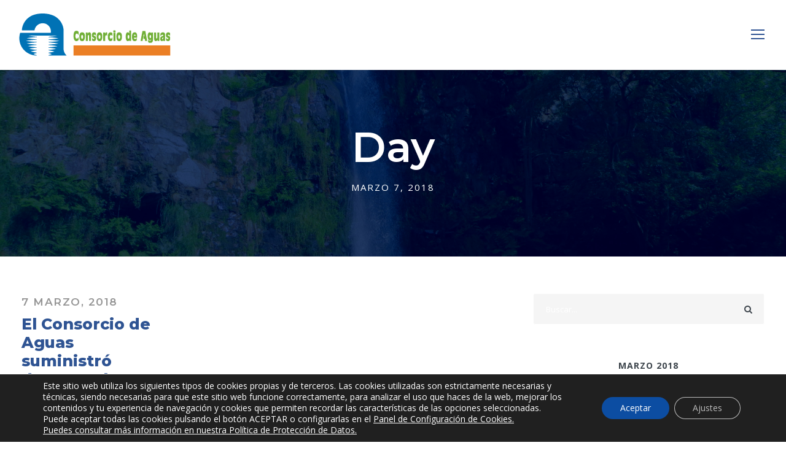

--- FILE ---
content_type: text/html; charset=UTF-8
request_url: https://consorcioaa.com/2018/03/07/
body_size: 24791
content:
<!DOCTYPE html>
<html lang="es" class="no-js">
<head>
	<meta charset="UTF-8">
	<meta name="viewport" content="width=device-width, initial-scale=1">
	<link rel="profile" href="http://gmpg.org/xfn/11">
	<link rel="pingback" href="https://consorcioaa.com/xmlrpc.php">
	<title>3 - 2018 | Consorcio de Aguas de Asturias</title>
	<style>img:is([sizes="auto" i], [sizes^="auto," i]) { contain-intrinsic-size: 3000px 1500px }</style>
	<meta name="robots" content="follow, noindex">
<meta property="og:url" content="https://consorcioaa.com/2018/03/07/">
<meta property="og:site_name" content="Consorcio de Aguas de Asturias">
<meta property="og:locale" content="es_ES">
<meta property="og:type" content="object">
<meta property="og:title" content="3 - 2018 | Consorcio de Aguas de Asturias">
<meta property="fb:pages" content="">
<meta property="fb:admins" content="">
<meta property="fb:app_id" content="">
<meta name="twitter:card" content="summary">
<meta name="twitter:site" content="https://twitter.com/AguasAsturias">
<meta name="twitter:creator" content="https://twitter.com/AguasAsturias">
<meta name="twitter:title" content="3 - 2018 | Consorcio de Aguas de Asturias">
<link rel='dns-prefetch' href='//maps.google.com' />
<link rel='dns-prefetch' href='//fonts.googleapis.com' />
<link rel="alternate" type="application/rss+xml" title="Consorcio de Aguas de Asturias &raquo; Feed" href="https://consorcioaa.com/feed/" />
<link rel="alternate" type="application/rss+xml" title="Consorcio de Aguas de Asturias &raquo; Feed de los comentarios" href="https://consorcioaa.com/comments/feed/" />
<script type="text/javascript">
/* <![CDATA[ */
window._wpemojiSettings = {"baseUrl":"https:\/\/s.w.org\/images\/core\/emoji\/16.0.1\/72x72\/","ext":".png","svgUrl":"https:\/\/s.w.org\/images\/core\/emoji\/16.0.1\/svg\/","svgExt":".svg","source":{"concatemoji":"https:\/\/consorcioaa.com\/wp-includes\/js\/wp-emoji-release.min.js?ver=7c87a1668b85a713d95995c16136742e"}};
/*! This file is auto-generated */
!function(s,n){var o,i,e;function c(e){try{var t={supportTests:e,timestamp:(new Date).valueOf()};sessionStorage.setItem(o,JSON.stringify(t))}catch(e){}}function p(e,t,n){e.clearRect(0,0,e.canvas.width,e.canvas.height),e.fillText(t,0,0);var t=new Uint32Array(e.getImageData(0,0,e.canvas.width,e.canvas.height).data),a=(e.clearRect(0,0,e.canvas.width,e.canvas.height),e.fillText(n,0,0),new Uint32Array(e.getImageData(0,0,e.canvas.width,e.canvas.height).data));return t.every(function(e,t){return e===a[t]})}function u(e,t){e.clearRect(0,0,e.canvas.width,e.canvas.height),e.fillText(t,0,0);for(var n=e.getImageData(16,16,1,1),a=0;a<n.data.length;a++)if(0!==n.data[a])return!1;return!0}function f(e,t,n,a){switch(t){case"flag":return n(e,"\ud83c\udff3\ufe0f\u200d\u26a7\ufe0f","\ud83c\udff3\ufe0f\u200b\u26a7\ufe0f")?!1:!n(e,"\ud83c\udde8\ud83c\uddf6","\ud83c\udde8\u200b\ud83c\uddf6")&&!n(e,"\ud83c\udff4\udb40\udc67\udb40\udc62\udb40\udc65\udb40\udc6e\udb40\udc67\udb40\udc7f","\ud83c\udff4\u200b\udb40\udc67\u200b\udb40\udc62\u200b\udb40\udc65\u200b\udb40\udc6e\u200b\udb40\udc67\u200b\udb40\udc7f");case"emoji":return!a(e,"\ud83e\udedf")}return!1}function g(e,t,n,a){var r="undefined"!=typeof WorkerGlobalScope&&self instanceof WorkerGlobalScope?new OffscreenCanvas(300,150):s.createElement("canvas"),o=r.getContext("2d",{willReadFrequently:!0}),i=(o.textBaseline="top",o.font="600 32px Arial",{});return e.forEach(function(e){i[e]=t(o,e,n,a)}),i}function t(e){var t=s.createElement("script");t.src=e,t.defer=!0,s.head.appendChild(t)}"undefined"!=typeof Promise&&(o="wpEmojiSettingsSupports",i=["flag","emoji"],n.supports={everything:!0,everythingExceptFlag:!0},e=new Promise(function(e){s.addEventListener("DOMContentLoaded",e,{once:!0})}),new Promise(function(t){var n=function(){try{var e=JSON.parse(sessionStorage.getItem(o));if("object"==typeof e&&"number"==typeof e.timestamp&&(new Date).valueOf()<e.timestamp+604800&&"object"==typeof e.supportTests)return e.supportTests}catch(e){}return null}();if(!n){if("undefined"!=typeof Worker&&"undefined"!=typeof OffscreenCanvas&&"undefined"!=typeof URL&&URL.createObjectURL&&"undefined"!=typeof Blob)try{var e="postMessage("+g.toString()+"("+[JSON.stringify(i),f.toString(),p.toString(),u.toString()].join(",")+"));",a=new Blob([e],{type:"text/javascript"}),r=new Worker(URL.createObjectURL(a),{name:"wpTestEmojiSupports"});return void(r.onmessage=function(e){c(n=e.data),r.terminate(),t(n)})}catch(e){}c(n=g(i,f,p,u))}t(n)}).then(function(e){for(var t in e)n.supports[t]=e[t],n.supports.everything=n.supports.everything&&n.supports[t],"flag"!==t&&(n.supports.everythingExceptFlag=n.supports.everythingExceptFlag&&n.supports[t]);n.supports.everythingExceptFlag=n.supports.everythingExceptFlag&&!n.supports.flag,n.DOMReady=!1,n.readyCallback=function(){n.DOMReady=!0}}).then(function(){return e}).then(function(){var e;n.supports.everything||(n.readyCallback(),(e=n.source||{}).concatemoji?t(e.concatemoji):e.wpemoji&&e.twemoji&&(t(e.twemoji),t(e.wpemoji)))}))}((window,document),window._wpemojiSettings);
/* ]]> */
</script>
<style id='wp-emoji-styles-inline-css' type='text/css'>

	img.wp-smiley, img.emoji {
		display: inline !important;
		border: none !important;
		box-shadow: none !important;
		height: 1em !important;
		width: 1em !important;
		margin: 0 0.07em !important;
		vertical-align: -0.1em !important;
		background: none !important;
		padding: 0 !important;
	}
</style>
<link rel='stylesheet' id='swiper-css-css' href='https://consorcioaa.com/wp-content/plugins/instagram-widget-by-wpzoom/dist/styles/library/swiper.css?ver=7.4.1' type='text/css' media='all' />
<link rel='stylesheet' id='dashicons-css' href='https://consorcioaa.com/wp-includes/css/dashicons.min.css?ver=7c87a1668b85a713d95995c16136742e' type='text/css' media='all' />
<link rel='stylesheet' id='magnific-popup-css' href='https://consorcioaa.com/wp-content/plugins/instagram-widget-by-wpzoom/dist/styles/library/magnific-popup.css?ver=2.2.8' type='text/css' media='all' />
<link rel='stylesheet' id='wpz-insta_block-frontend-style-css' href='https://consorcioaa.com/wp-content/plugins/instagram-widget-by-wpzoom/dist/styles/frontend/index.css?ver=css-08583cdecf4e' type='text/css' media='all' />
<style id='pdfemb-pdf-embedder-viewer-style-inline-css' type='text/css'>
.wp-block-pdfemb-pdf-embedder-viewer{max-width:none}

</style>
<link rel='stylesheet' id='contact-form-7-css' href='https://consorcioaa.com/wp-content/plugins/contact-form-7/includes/css/styles.css?ver=6.1.3' type='text/css' media='all' />
<link rel='stylesheet' id='font-awesome-icons-v4.7.0-css' href='https://consorcioaa.com/wp-content/plugins/everest-counter/css/font-awesome/font-awesome.min.css?ver=2.0.1' type='text/css' media='all' />
<link rel='stylesheet' id='ec_gener_icons-css' href='https://consorcioaa.com/wp-content/plugins/everest-counter/css/genericons.css?ver=2.0.1' type='text/css' media='all' />
<link rel='stylesheet' id='google-fonts-css' href='//fonts.googleapis.com/css?family=Raleway%7CABeeZee%7CAguafina+Script%7COpen+Sans%7CRoboto%7CRoboto+Slab%7CLato%7CTitillium+Web%7CSource+Sans+Pro%7CPlayfair+Display%7CMontserrat%7CKhand%7COswald%7CEk+Mukta%7CRubik%7CPT+Sans+Narrow%7CPoppins%7COxygen%3A300%2C400%2C600%2C700&#038;ver=2.0.1' type='text/css' media='all' />
<link rel='stylesheet' id='ec_frontend_css-css' href='https://consorcioaa.com/wp-content/plugins/everest-counter/css/frontend/ec-frontend.css?ver=2.0.1' type='text/css' media='all' />
<link rel='stylesheet' id='ec_animate_css-css' href='https://consorcioaa.com/wp-content/plugins/everest-counter/css/frontend/animate.min.css?ver=2.0.1' type='text/css' media='all' />
<link rel='stylesheet' id='gdlr-core-google-font-css' href='https://fonts.googleapis.com/css?family=Montserrat%3A100%2C100italic%2C200%2C200italic%2C300%2C300italic%2Cregular%2Citalic%2C500%2C500italic%2C600%2C600italic%2C700%2C700italic%2C800%2C800italic%2C900%2C900italic%7COpen+Sans%3A300%2C300italic%2Cregular%2Citalic%2C600%2C600italic%2C700%2C700italic%2C800%2C800italic&#038;subset=cyrillic%2Ccyrillic-ext%2Clatin%2Clatin-ext%2Cvietnamese%2Cgreek%2Cgreek-ext&#038;ver=7c87a1668b85a713d95995c16136742e' type='text/css' media='all' />
<link rel='stylesheet' id='font-awesome-css' href='https://consorcioaa.com/wp-content/plugins/goodlayers-core/plugins/fontawesome/font-awesome.css?ver=7c87a1668b85a713d95995c16136742e' type='text/css' media='all' />
<link rel='stylesheet' id='fa5-css' href='https://consorcioaa.com/wp-content/plugins/goodlayers-core/plugins/fa5/fa5.css?ver=7c87a1668b85a713d95995c16136742e' type='text/css' media='all' />
<link rel='stylesheet' id='elegant-font-css' href='https://consorcioaa.com/wp-content/plugins/goodlayers-core/plugins/elegant/elegant-font.css?ver=7c87a1668b85a713d95995c16136742e' type='text/css' media='all' />
<link rel='stylesheet' id='ionicons-css' href='https://consorcioaa.com/wp-content/plugins/goodlayers-core/plugins/ionicons/ionicons.css?ver=7c87a1668b85a713d95995c16136742e' type='text/css' media='all' />
<link rel='stylesheet' id='simple-line-icons-css' href='https://consorcioaa.com/wp-content/plugins/goodlayers-core/plugins/simpleline/simpleline.css?ver=7c87a1668b85a713d95995c16136742e' type='text/css' media='all' />
<link rel='stylesheet' id='gdlr-custom-icon-css' href='https://consorcioaa.com/wp-content/plugins/goodlayers-core/plugins/gdlr-custom-icon/gdlr-custom-icon.css?ver=7c87a1668b85a713d95995c16136742e' type='text/css' media='all' />
<link rel='stylesheet' id='gdlr-core-plugin-css' href='https://consorcioaa.com/wp-content/plugins/goodlayers-core/plugins/style.css?ver=1766045173' type='text/css' media='all' />
<link rel='stylesheet' id='gdlr-core-page-builder-css' href='https://consorcioaa.com/wp-content/plugins/goodlayers-core/include/css/page-builder.css?ver=7c87a1668b85a713d95995c16136742e' type='text/css' media='all' />
<link rel='stylesheet' id='pvfw-modaal-css' href='https://consorcioaa.com/wp-content/plugins/pdf-viewer-for-wordpress/tnc-resources/modaal.min.css?ver=12.5.1' type='text/css' media='all' />
<link rel='stylesheet' id='wpgmp-frontend-css' href='https://consorcioaa.com/wp-content/plugins/wp-google-map-plugin/assets/css/wpgmp_all_frontend.css?ver=4.8.6' type='text/css' media='all' />
<link rel='stylesheet' id='financity-style-core-css' href='https://consorcioaa.com/wp-content/themes/financity/css/style-core.css?ver=7c87a1668b85a713d95995c16136742e' type='text/css' media='all' />
<link rel='stylesheet' id='financity-custom-style-css' href='https://consorcioaa.com/wp-content/uploads/financity-style-custom.css?1766045173&#038;ver=7c87a1668b85a713d95995c16136742e' type='text/css' media='all' />
<link rel='stylesheet' id='calendarizeit-css' href='https://consorcioaa.com/wp-content/plugins/calendarize-it/css/frontend.min.css?ver=4.0.8.6' type='text/css' media='all' />
<link rel='stylesheet' id='rhc-last-minue-css' href='https://consorcioaa.com/wp-content/plugins/calendarize-it/css/last_minute_fixes.css?ver=1.1.1' type='text/css' media='all' />
<link rel='stylesheet' id='um_modal-css' href='https://consorcioaa.com/wp-content/plugins/ultimate-member/assets/css/um-modal.min.css?ver=2.10.6' type='text/css' media='all' />
<link rel='stylesheet' id='um_ui-css' href='https://consorcioaa.com/wp-content/plugins/ultimate-member/assets/libs/jquery-ui/jquery-ui.min.css?ver=1.13.2' type='text/css' media='all' />
<link rel='stylesheet' id='um_tipsy-css' href='https://consorcioaa.com/wp-content/plugins/ultimate-member/assets/libs/tipsy/tipsy.min.css?ver=1.0.0a' type='text/css' media='all' />
<link rel='stylesheet' id='um_raty-css' href='https://consorcioaa.com/wp-content/plugins/ultimate-member/assets/libs/raty/um-raty.min.css?ver=2.6.0' type='text/css' media='all' />
<link rel='stylesheet' id='select2-css' href='https://consorcioaa.com/wp-content/plugins/ultimate-member/assets/libs/select2/select2.min.css?ver=4.0.13' type='text/css' media='all' />
<link rel='stylesheet' id='um_fileupload-css' href='https://consorcioaa.com/wp-content/plugins/ultimate-member/assets/css/um-fileupload.min.css?ver=2.10.6' type='text/css' media='all' />
<link rel='stylesheet' id='um_confirm-css' href='https://consorcioaa.com/wp-content/plugins/ultimate-member/assets/libs/um-confirm/um-confirm.min.css?ver=1.0' type='text/css' media='all' />
<link rel='stylesheet' id='um_datetime-css' href='https://consorcioaa.com/wp-content/plugins/ultimate-member/assets/libs/pickadate/default.min.css?ver=3.6.2' type='text/css' media='all' />
<link rel='stylesheet' id='um_datetime_date-css' href='https://consorcioaa.com/wp-content/plugins/ultimate-member/assets/libs/pickadate/default.date.min.css?ver=3.6.2' type='text/css' media='all' />
<link rel='stylesheet' id='um_datetime_time-css' href='https://consorcioaa.com/wp-content/plugins/ultimate-member/assets/libs/pickadate/default.time.min.css?ver=3.6.2' type='text/css' media='all' />
<link rel='stylesheet' id='um_fonticons_ii-css' href='https://consorcioaa.com/wp-content/plugins/ultimate-member/assets/libs/legacy/fonticons/fonticons-ii.min.css?ver=2.10.6' type='text/css' media='all' />
<link rel='stylesheet' id='um_fonticons_fa-css' href='https://consorcioaa.com/wp-content/plugins/ultimate-member/assets/libs/legacy/fonticons/fonticons-fa.min.css?ver=2.10.6' type='text/css' media='all' />
<link rel='stylesheet' id='um_fontawesome-css' href='https://consorcioaa.com/wp-content/plugins/ultimate-member/assets/css/um-fontawesome.min.css?ver=6.5.2' type='text/css' media='all' />
<link rel='stylesheet' id='um_common-css' href='https://consorcioaa.com/wp-content/plugins/ultimate-member/assets/css/common.min.css?ver=2.10.6' type='text/css' media='all' />
<link rel='stylesheet' id='um_responsive-css' href='https://consorcioaa.com/wp-content/plugins/ultimate-member/assets/css/um-responsive.min.css?ver=2.10.6' type='text/css' media='all' />
<link rel='stylesheet' id='um_styles-css' href='https://consorcioaa.com/wp-content/plugins/ultimate-member/assets/css/um-styles.min.css?ver=2.10.6' type='text/css' media='all' />
<link rel='stylesheet' id='um_crop-css' href='https://consorcioaa.com/wp-content/plugins/ultimate-member/assets/libs/cropper/cropper.min.css?ver=1.6.1' type='text/css' media='all' />
<link rel='stylesheet' id='um_profile-css' href='https://consorcioaa.com/wp-content/plugins/ultimate-member/assets/css/um-profile.min.css?ver=2.10.6' type='text/css' media='all' />
<link rel='stylesheet' id='um_account-css' href='https://consorcioaa.com/wp-content/plugins/ultimate-member/assets/css/um-account.min.css?ver=2.10.6' type='text/css' media='all' />
<link rel='stylesheet' id='um_misc-css' href='https://consorcioaa.com/wp-content/plugins/ultimate-member/assets/css/um-misc.min.css?ver=2.10.6' type='text/css' media='all' />
<link rel='stylesheet' id='um_default_css-css' href='https://consorcioaa.com/wp-content/plugins/ultimate-member/assets/css/um-old-default.min.css?ver=2.10.6' type='text/css' media='all' />
<link rel='stylesheet' id='moove_gdpr_frontend-css' href='https://consorcioaa.com/wp-content/plugins/gdpr-cookie-compliance/dist/styles/gdpr-main-nf.css?ver=5.0.9' type='text/css' media='all' />
<style id='moove_gdpr_frontend-inline-css' type='text/css'>
				#moove_gdpr_cookie_modal .moove-gdpr-modal-content .moove-gdpr-tab-main h3.tab-title, 
				#moove_gdpr_cookie_modal .moove-gdpr-modal-content .moove-gdpr-tab-main span.tab-title,
				#moove_gdpr_cookie_modal .moove-gdpr-modal-content .moove-gdpr-modal-left-content #moove-gdpr-menu li a, 
				#moove_gdpr_cookie_modal .moove-gdpr-modal-content .moove-gdpr-modal-left-content #moove-gdpr-menu li button,
				#moove_gdpr_cookie_modal .moove-gdpr-modal-content .moove-gdpr-modal-left-content .moove-gdpr-branding-cnt a,
				#moove_gdpr_cookie_modal .moove-gdpr-modal-content .moove-gdpr-modal-footer-content .moove-gdpr-button-holder a.mgbutton, 
				#moove_gdpr_cookie_modal .moove-gdpr-modal-content .moove-gdpr-modal-footer-content .moove-gdpr-button-holder button.mgbutton,
				#moove_gdpr_cookie_modal .cookie-switch .cookie-slider:after, 
				#moove_gdpr_cookie_modal .cookie-switch .slider:after, 
				#moove_gdpr_cookie_modal .switch .cookie-slider:after, 
				#moove_gdpr_cookie_modal .switch .slider:after,
				#moove_gdpr_cookie_info_bar .moove-gdpr-info-bar-container .moove-gdpr-info-bar-content p, 
				#moove_gdpr_cookie_info_bar .moove-gdpr-info-bar-container .moove-gdpr-info-bar-content p a,
				#moove_gdpr_cookie_info_bar .moove-gdpr-info-bar-container .moove-gdpr-info-bar-content a.mgbutton, 
				#moove_gdpr_cookie_info_bar .moove-gdpr-info-bar-container .moove-gdpr-info-bar-content button.mgbutton,
				#moove_gdpr_cookie_modal .moove-gdpr-modal-content .moove-gdpr-tab-main .moove-gdpr-tab-main-content h1, 
				#moove_gdpr_cookie_modal .moove-gdpr-modal-content .moove-gdpr-tab-main .moove-gdpr-tab-main-content h2, 
				#moove_gdpr_cookie_modal .moove-gdpr-modal-content .moove-gdpr-tab-main .moove-gdpr-tab-main-content h3, 
				#moove_gdpr_cookie_modal .moove-gdpr-modal-content .moove-gdpr-tab-main .moove-gdpr-tab-main-content h4, 
				#moove_gdpr_cookie_modal .moove-gdpr-modal-content .moove-gdpr-tab-main .moove-gdpr-tab-main-content h5, 
				#moove_gdpr_cookie_modal .moove-gdpr-modal-content .moove-gdpr-tab-main .moove-gdpr-tab-main-content h6,
				#moove_gdpr_cookie_modal .moove-gdpr-modal-content.moove_gdpr_modal_theme_v2 .moove-gdpr-modal-title .tab-title,
				#moove_gdpr_cookie_modal .moove-gdpr-modal-content.moove_gdpr_modal_theme_v2 .moove-gdpr-tab-main h3.tab-title, 
				#moove_gdpr_cookie_modal .moove-gdpr-modal-content.moove_gdpr_modal_theme_v2 .moove-gdpr-tab-main span.tab-title,
				#moove_gdpr_cookie_modal .moove-gdpr-modal-content.moove_gdpr_modal_theme_v2 .moove-gdpr-branding-cnt a {
					font-weight: inherit				}
			#moove_gdpr_cookie_modal,#moove_gdpr_cookie_info_bar,.gdpr_cookie_settings_shortcode_content{font-family:inherit}#moove_gdpr_save_popup_settings_button{background-color:#373737;color:#fff}#moove_gdpr_save_popup_settings_button:hover{background-color:#000}#moove_gdpr_cookie_info_bar .moove-gdpr-info-bar-container .moove-gdpr-info-bar-content a.mgbutton,#moove_gdpr_cookie_info_bar .moove-gdpr-info-bar-container .moove-gdpr-info-bar-content button.mgbutton{background-color:#0c4da2}#moove_gdpr_cookie_modal .moove-gdpr-modal-content .moove-gdpr-modal-footer-content .moove-gdpr-button-holder a.mgbutton,#moove_gdpr_cookie_modal .moove-gdpr-modal-content .moove-gdpr-modal-footer-content .moove-gdpr-button-holder button.mgbutton,.gdpr_cookie_settings_shortcode_content .gdpr-shr-button.button-green{background-color:#0c4da2;border-color:#0c4da2}#moove_gdpr_cookie_modal .moove-gdpr-modal-content .moove-gdpr-modal-footer-content .moove-gdpr-button-holder a.mgbutton:hover,#moove_gdpr_cookie_modal .moove-gdpr-modal-content .moove-gdpr-modal-footer-content .moove-gdpr-button-holder button.mgbutton:hover,.gdpr_cookie_settings_shortcode_content .gdpr-shr-button.button-green:hover{background-color:#fff;color:#0c4da2}#moove_gdpr_cookie_modal .moove-gdpr-modal-content .moove-gdpr-modal-close i,#moove_gdpr_cookie_modal .moove-gdpr-modal-content .moove-gdpr-modal-close span.gdpr-icon{background-color:#0c4da2;border:1px solid #0c4da2}#moove_gdpr_cookie_info_bar span.moove-gdpr-infobar-allow-all.focus-g,#moove_gdpr_cookie_info_bar span.moove-gdpr-infobar-allow-all:focus,#moove_gdpr_cookie_info_bar button.moove-gdpr-infobar-allow-all.focus-g,#moove_gdpr_cookie_info_bar button.moove-gdpr-infobar-allow-all:focus,#moove_gdpr_cookie_info_bar span.moove-gdpr-infobar-reject-btn.focus-g,#moove_gdpr_cookie_info_bar span.moove-gdpr-infobar-reject-btn:focus,#moove_gdpr_cookie_info_bar button.moove-gdpr-infobar-reject-btn.focus-g,#moove_gdpr_cookie_info_bar button.moove-gdpr-infobar-reject-btn:focus,#moove_gdpr_cookie_info_bar span.change-settings-button.focus-g,#moove_gdpr_cookie_info_bar span.change-settings-button:focus,#moove_gdpr_cookie_info_bar button.change-settings-button.focus-g,#moove_gdpr_cookie_info_bar button.change-settings-button:focus{-webkit-box-shadow:0 0 1px 3px #0c4da2;-moz-box-shadow:0 0 1px 3px #0c4da2;box-shadow:0 0 1px 3px #0c4da2}#moove_gdpr_cookie_modal .moove-gdpr-modal-content .moove-gdpr-modal-close i:hover,#moove_gdpr_cookie_modal .moove-gdpr-modal-content .moove-gdpr-modal-close span.gdpr-icon:hover,#moove_gdpr_cookie_info_bar span[data-href]>u.change-settings-button{color:#0c4da2}#moove_gdpr_cookie_modal .moove-gdpr-modal-content .moove-gdpr-modal-left-content #moove-gdpr-menu li.menu-item-selected a span.gdpr-icon,#moove_gdpr_cookie_modal .moove-gdpr-modal-content .moove-gdpr-modal-left-content #moove-gdpr-menu li.menu-item-selected button span.gdpr-icon{color:inherit}#moove_gdpr_cookie_modal .moove-gdpr-modal-content .moove-gdpr-modal-left-content #moove-gdpr-menu li a span.gdpr-icon,#moove_gdpr_cookie_modal .moove-gdpr-modal-content .moove-gdpr-modal-left-content #moove-gdpr-menu li button span.gdpr-icon{color:inherit}#moove_gdpr_cookie_modal .gdpr-acc-link{line-height:0;font-size:0;color:transparent;position:absolute}#moove_gdpr_cookie_modal .moove-gdpr-modal-content .moove-gdpr-modal-close:hover i,#moove_gdpr_cookie_modal .moove-gdpr-modal-content .moove-gdpr-modal-left-content #moove-gdpr-menu li a,#moove_gdpr_cookie_modal .moove-gdpr-modal-content .moove-gdpr-modal-left-content #moove-gdpr-menu li button,#moove_gdpr_cookie_modal .moove-gdpr-modal-content .moove-gdpr-modal-left-content #moove-gdpr-menu li button i,#moove_gdpr_cookie_modal .moove-gdpr-modal-content .moove-gdpr-modal-left-content #moove-gdpr-menu li a i,#moove_gdpr_cookie_modal .moove-gdpr-modal-content .moove-gdpr-tab-main .moove-gdpr-tab-main-content a:hover,#moove_gdpr_cookie_info_bar.moove-gdpr-dark-scheme .moove-gdpr-info-bar-container .moove-gdpr-info-bar-content a.mgbutton:hover,#moove_gdpr_cookie_info_bar.moove-gdpr-dark-scheme .moove-gdpr-info-bar-container .moove-gdpr-info-bar-content button.mgbutton:hover,#moove_gdpr_cookie_info_bar.moove-gdpr-dark-scheme .moove-gdpr-info-bar-container .moove-gdpr-info-bar-content a:hover,#moove_gdpr_cookie_info_bar.moove-gdpr-dark-scheme .moove-gdpr-info-bar-container .moove-gdpr-info-bar-content button:hover,#moove_gdpr_cookie_info_bar.moove-gdpr-dark-scheme .moove-gdpr-info-bar-container .moove-gdpr-info-bar-content span.change-settings-button:hover,#moove_gdpr_cookie_info_bar.moove-gdpr-dark-scheme .moove-gdpr-info-bar-container .moove-gdpr-info-bar-content button.change-settings-button:hover,#moove_gdpr_cookie_info_bar.moove-gdpr-dark-scheme .moove-gdpr-info-bar-container .moove-gdpr-info-bar-content u.change-settings-button:hover,#moove_gdpr_cookie_info_bar span[data-href]>u.change-settings-button,#moove_gdpr_cookie_info_bar.moove-gdpr-dark-scheme .moove-gdpr-info-bar-container .moove-gdpr-info-bar-content a.mgbutton.focus-g,#moove_gdpr_cookie_info_bar.moove-gdpr-dark-scheme .moove-gdpr-info-bar-container .moove-gdpr-info-bar-content button.mgbutton.focus-g,#moove_gdpr_cookie_info_bar.moove-gdpr-dark-scheme .moove-gdpr-info-bar-container .moove-gdpr-info-bar-content a.focus-g,#moove_gdpr_cookie_info_bar.moove-gdpr-dark-scheme .moove-gdpr-info-bar-container .moove-gdpr-info-bar-content button.focus-g,#moove_gdpr_cookie_info_bar.moove-gdpr-dark-scheme .moove-gdpr-info-bar-container .moove-gdpr-info-bar-content a.mgbutton:focus,#moove_gdpr_cookie_info_bar.moove-gdpr-dark-scheme .moove-gdpr-info-bar-container .moove-gdpr-info-bar-content button.mgbutton:focus,#moove_gdpr_cookie_info_bar.moove-gdpr-dark-scheme .moove-gdpr-info-bar-container .moove-gdpr-info-bar-content a:focus,#moove_gdpr_cookie_info_bar.moove-gdpr-dark-scheme .moove-gdpr-info-bar-container .moove-gdpr-info-bar-content button:focus,#moove_gdpr_cookie_info_bar.moove-gdpr-dark-scheme .moove-gdpr-info-bar-container .moove-gdpr-info-bar-content span.change-settings-button.focus-g,span.change-settings-button:focus,button.change-settings-button.focus-g,button.change-settings-button:focus,#moove_gdpr_cookie_info_bar.moove-gdpr-dark-scheme .moove-gdpr-info-bar-container .moove-gdpr-info-bar-content u.change-settings-button.focus-g,#moove_gdpr_cookie_info_bar.moove-gdpr-dark-scheme .moove-gdpr-info-bar-container .moove-gdpr-info-bar-content u.change-settings-button:focus{color:#0c4da2}#moove_gdpr_cookie_modal .moove-gdpr-branding.focus-g span,#moove_gdpr_cookie_modal .moove-gdpr-modal-content .moove-gdpr-tab-main a.focus-g,#moove_gdpr_cookie_modal .moove-gdpr-modal-content .moove-gdpr-tab-main .gdpr-cd-details-toggle.focus-g{color:#0c4da2}#moove_gdpr_cookie_modal.gdpr_lightbox-hide{display:none}
</style>
<script type="text/javascript" src="https://consorcioaa.com/wp-includes/js/jquery/jquery.min.js?ver=3.7.1" id="jquery-core-js"></script>
<script type="text/javascript" src="https://consorcioaa.com/wp-includes/js/jquery/jquery-migrate.min.js?ver=3.4.1" id="jquery-migrate-js"></script>
<script type="text/javascript" src="https://consorcioaa.com/wp-includes/js/underscore.min.js?ver=1.13.7" id="underscore-js"></script>
<script type="text/javascript" id="wp-util-js-extra">
/* <![CDATA[ */
var _wpUtilSettings = {"ajax":{"url":"\/wp-admin\/admin-ajax.php"}};
/* ]]> */
</script>
<script type="text/javascript" src="https://consorcioaa.com/wp-includes/js/wp-util.min.js?ver=7c87a1668b85a713d95995c16136742e" id="wp-util-js"></script>
<script type="text/javascript" src="https://consorcioaa.com/wp-content/plugins/instagram-widget-by-wpzoom/dist/scripts/library/magnific-popup.js?ver=1753087263" id="magnific-popup-js"></script>
<script type="text/javascript" src="https://consorcioaa.com/wp-content/plugins/instagram-widget-by-wpzoom/dist/scripts/library/swiper.js?ver=7.4.1" id="swiper-js-js"></script>
<script type="text/javascript" src="https://consorcioaa.com/wp-content/plugins/instagram-widget-by-wpzoom/dist/scripts/frontend/block.js?ver=74a049bb282113514b2a" id="wpz-insta_block-frontend-script-js"></script>
<script type="text/javascript" src="https://consorcioaa.com/wp-includes/js/dist/hooks.min.js?ver=4d63a3d491d11ffd8ac6" id="wp-hooks-js"></script>
<script type="text/javascript" src="https://consorcioaa.com/wp-includes/js/dist/i18n.min.js?ver=5e580eb46a90c2b997e6" id="wp-i18n-js"></script>
<script type="text/javascript" id="wp-i18n-js-after">
/* <![CDATA[ */
wp.i18n.setLocaleData( { 'text direction\u0004ltr': [ 'ltr' ] } );
/* ]]> */
</script>
<!--[if lt IE 9]>
<script type="text/javascript" src="https://consorcioaa.com/wp-content/themes/financity/js/html5.js?ver=7c87a1668b85a713d95995c16136742e" id="financity-html5js-js"></script>
<![endif]-->
<script type="text/javascript" src="https://consorcioaa.com/wp-content/plugins/calendarize-it/js/bootstrap.min.js?ver=3.0.0" id="bootstrap-js"></script>
<script type="text/javascript" src="https://consorcioaa.com/wp-content/plugins/calendarize-it/js/bootstrap-select.js?ver=1.0.2" id="bootstrap-select-js"></script>
<script type="text/javascript" src="https://consorcioaa.com/wp-content/plugins/calendarize-it/js/moment.js?ver=2.29.1" id="rhc-moment-js"></script>
<script type="text/javascript" src="https://consorcioaa.com/wp-includes/js/jquery/ui/core.min.js?ver=1.13.3" id="jquery-ui-core-js"></script>
<script type="text/javascript" src="https://consorcioaa.com/wp-includes/js/jquery/ui/accordion.min.js?ver=1.13.3" id="jquery-ui-accordion-js"></script>
<script type="text/javascript" src="https://consorcioaa.com/wp-includes/js/jquery/ui/mouse.min.js?ver=1.13.3" id="jquery-ui-mouse-js"></script>
<script type="text/javascript" src="https://consorcioaa.com/wp-includes/js/jquery/ui/slider.min.js?ver=1.13.3" id="jquery-ui-slider-js"></script>
<script type="text/javascript" src="https://consorcioaa.com/wp-includes/js/jquery/ui/resizable.min.js?ver=1.13.3" id="jquery-ui-resizable-js"></script>
<script type="text/javascript" src="https://consorcioaa.com/wp-includes/js/jquery/ui/draggable.min.js?ver=1.13.3" id="jquery-ui-draggable-js"></script>
<script type="text/javascript" src="https://consorcioaa.com/wp-includes/js/jquery/ui/controlgroup.min.js?ver=1.13.3" id="jquery-ui-controlgroup-js"></script>
<script type="text/javascript" src="https://consorcioaa.com/wp-includes/js/jquery/ui/checkboxradio.min.js?ver=1.13.3" id="jquery-ui-checkboxradio-js"></script>
<script type="text/javascript" src="https://consorcioaa.com/wp-includes/js/jquery/ui/button.min.js?ver=1.13.3" id="jquery-ui-button-js"></script>
<script type="text/javascript" src="https://consorcioaa.com/wp-includes/js/jquery/ui/dialog.min.js?ver=1.13.3" id="jquery-ui-dialog-js"></script>
<script type="text/javascript" src="https://consorcioaa.com/wp-includes/js/jquery/ui/tabs.min.js?ver=1.13.3" id="jquery-ui-tabs-js"></script>
<script type="text/javascript" src="https://consorcioaa.com/wp-includes/js/jquery/ui/sortable.min.js?ver=1.13.3" id="jquery-ui-sortable-js"></script>
<script type="text/javascript" src="https://consorcioaa.com/wp-includes/js/jquery/ui/droppable.min.js?ver=1.13.3" id="jquery-ui-droppable-js"></script>
<script type="text/javascript" src="https://consorcioaa.com/wp-includes/js/jquery/ui/datepicker.min.js?ver=1.13.3" id="jquery-ui-datepicker-js"></script>
<script type="text/javascript" id="jquery-ui-datepicker-js-after">
/* <![CDATA[ */
jQuery(function(jQuery){jQuery.datepicker.setDefaults({"closeText":"Cerrar","currentText":"Hoy","monthNames":["enero","febrero","marzo","abril","mayo","junio","julio","agosto","septiembre","octubre","noviembre","diciembre"],"monthNamesShort":["Ene","Feb","Mar","Abr","May","Jun","Jul","Ago","Sep","Oct","Nov","Dic"],"nextText":"Siguiente","prevText":"Anterior","dayNames":["domingo","lunes","martes","mi\u00e9rcoles","jueves","viernes","s\u00e1bado"],"dayNamesShort":["Dom","Lun","Mar","Mi\u00e9","Jue","Vie","S\u00e1b"],"dayNamesMin":["D","L","M","X","J","V","S"],"dateFormat":"d MM, yy","firstDay":1,"isRTL":false});});
/* ]]> */
</script>
<script type="text/javascript" src="https://consorcioaa.com/wp-includes/js/jquery/ui/menu.min.js?ver=1.13.3" id="jquery-ui-menu-js"></script>
<script type="text/javascript" src="https://consorcioaa.com/wp-includes/js/dist/dom-ready.min.js?ver=f77871ff7694fffea381" id="wp-dom-ready-js"></script>
<script type="text/javascript" id="wp-a11y-js-translations">
/* <![CDATA[ */
( function( domain, translations ) {
	var localeData = translations.locale_data[ domain ] || translations.locale_data.messages;
	localeData[""].domain = domain;
	wp.i18n.setLocaleData( localeData, domain );
} )( "default", {"translation-revision-date":"2025-12-02 18:51:27+0000","generator":"GlotPress\/4.0.3","domain":"messages","locale_data":{"messages":{"":{"domain":"messages","plural-forms":"nplurals=2; plural=n != 1;","lang":"es"},"Notifications":["Avisos"]}},"comment":{"reference":"wp-includes\/js\/dist\/a11y.js"}} );
/* ]]> */
</script>
<script type="text/javascript" src="https://consorcioaa.com/wp-includes/js/dist/a11y.min.js?ver=3156534cc54473497e14" id="wp-a11y-js"></script>
<script type="text/javascript" src="https://consorcioaa.com/wp-includes/js/jquery/ui/autocomplete.min.js?ver=1.13.3" id="jquery-ui-autocomplete-js"></script>
<script type="text/javascript" src="https://consorcioaa.com/wp-content/plugins/calendarize-it/js/deprecated.js?ver=bundled-jquery-ui" id="jquery-ui-wp-js"></script>
<script type="text/javascript" id="calendarize-js-extra">
/* <![CDATA[ */
var RHC = {"ajaxurl":"https:\/\/consorcioaa.com\/","mobile_width":"480","last_modified":"021a6b27780aebffffe60946241d9668","tooltip_details":[],"visibility_check":"","gmt_offset":"1","disable_event_link":"1","rhc_options":{}};
/* ]]> */
</script>
<script type="text/javascript" src="https://consorcioaa.com/wp-content/plugins/calendarize-it/js/frontend.min.js?ver=5.0.1.6" id="calendarize-js"></script>
<script type="text/javascript" src="https://maps.google.com/maps/api/js?libraries=places&amp;ver=3.0" id="google-api3-js"></script>
<script type="text/javascript" src="https://consorcioaa.com/wp-content/plugins/calendarize-it/js/rhc_gmap3.js?ver=1.0.1" id="rhc_gmap3-js"></script>
<script type="text/javascript" src="https://consorcioaa.com/wp-content/plugins/ultimate-member/assets/js/um-gdpr.min.js?ver=2.10.6" id="um-gdpr-js"></script>
<link rel="https://api.w.org/" href="https://consorcioaa.com/wp-json/" /><link rel="EditURI" type="application/rsd+xml" title="RSD" href="https://consorcioaa.com/xmlrpc.php?rsd" />

<style type='text/css'>
				iframe.pvfw-pdf-viewer-frame{
					border: 0px;
				}
				@media screen and (max-width: 799px) {
					iframe.pvfw-pdf-viewer-frame{
						height: 400px;
					}
				}</style><script type="text/javascript">
(function(url){
	if(/(?:Chrome\/26\.0\.1410\.63 Safari\/537\.31|WordfenceTestMonBot)/.test(navigator.userAgent)){ return; }
	var addEvent = function(evt, handler) {
		if (window.addEventListener) {
			document.addEventListener(evt, handler, false);
		} else if (window.attachEvent) {
			document.attachEvent('on' + evt, handler);
		}
	};
	var removeEvent = function(evt, handler) {
		if (window.removeEventListener) {
			document.removeEventListener(evt, handler, false);
		} else if (window.detachEvent) {
			document.detachEvent('on' + evt, handler);
		}
	};
	var evts = 'contextmenu dblclick drag dragend dragenter dragleave dragover dragstart drop keydown keypress keyup mousedown mousemove mouseout mouseover mouseup mousewheel scroll'.split(' ');
	var logHuman = function() {
		if (window.wfLogHumanRan) { return; }
		window.wfLogHumanRan = true;
		var wfscr = document.createElement('script');
		wfscr.type = 'text/javascript';
		wfscr.async = true;
		wfscr.src = url + '&r=' + Math.random();
		(document.getElementsByTagName('head')[0]||document.getElementsByTagName('body')[0]).appendChild(wfscr);
		for (var i = 0; i < evts.length; i++) {
			removeEvent(evts[i], logHuman);
		}
	};
	for (var i = 0; i < evts.length; i++) {
		addEvent(evts[i], logHuman);
	}
})('//consorcioaa.com/?wordfence_lh=1&hid=2D74B361E851C88B1482241BCD52BE38');
</script><meta name="generator" content="Powered by Slider Revolution 6.5.8 - responsive, Mobile-Friendly Slider Plugin for WordPress with comfortable drag and drop interface." />
<link rel="icon" href="https://consorcioaa.com/wp-content/uploads/2017/12/favicon.png" sizes="32x32" />
<link rel="icon" href="https://consorcioaa.com/wp-content/uploads/2017/12/favicon.png" sizes="192x192" />
<link rel="apple-touch-icon" href="https://consorcioaa.com/wp-content/uploads/2017/12/favicon.png" />
<meta name="msapplication-TileImage" content="https://consorcioaa.com/wp-content/uploads/2017/12/favicon.png" />
<script type="text/javascript">function setREVStartSize(e){
			//window.requestAnimationFrame(function() {				 
				window.RSIW = window.RSIW===undefined ? window.innerWidth : window.RSIW;	
				window.RSIH = window.RSIH===undefined ? window.innerHeight : window.RSIH;	
				try {								
					var pw = document.getElementById(e.c).parentNode.offsetWidth,
						newh;
					pw = pw===0 || isNaN(pw) ? window.RSIW : pw;
					e.tabw = e.tabw===undefined ? 0 : parseInt(e.tabw);
					e.thumbw = e.thumbw===undefined ? 0 : parseInt(e.thumbw);
					e.tabh = e.tabh===undefined ? 0 : parseInt(e.tabh);
					e.thumbh = e.thumbh===undefined ? 0 : parseInt(e.thumbh);
					e.tabhide = e.tabhide===undefined ? 0 : parseInt(e.tabhide);
					e.thumbhide = e.thumbhide===undefined ? 0 : parseInt(e.thumbhide);
					e.mh = e.mh===undefined || e.mh=="" || e.mh==="auto" ? 0 : parseInt(e.mh,0);		
					if(e.layout==="fullscreen" || e.l==="fullscreen") 						
						newh = Math.max(e.mh,window.RSIH);					
					else{					
						e.gw = Array.isArray(e.gw) ? e.gw : [e.gw];
						for (var i in e.rl) if (e.gw[i]===undefined || e.gw[i]===0) e.gw[i] = e.gw[i-1];					
						e.gh = e.el===undefined || e.el==="" || (Array.isArray(e.el) && e.el.length==0)? e.gh : e.el;
						e.gh = Array.isArray(e.gh) ? e.gh : [e.gh];
						for (var i in e.rl) if (e.gh[i]===undefined || e.gh[i]===0) e.gh[i] = e.gh[i-1];
											
						var nl = new Array(e.rl.length),
							ix = 0,						
							sl;					
						e.tabw = e.tabhide>=pw ? 0 : e.tabw;
						e.thumbw = e.thumbhide>=pw ? 0 : e.thumbw;
						e.tabh = e.tabhide>=pw ? 0 : e.tabh;
						e.thumbh = e.thumbhide>=pw ? 0 : e.thumbh;					
						for (var i in e.rl) nl[i] = e.rl[i]<window.RSIW ? 0 : e.rl[i];
						sl = nl[0];									
						for (var i in nl) if (sl>nl[i] && nl[i]>0) { sl = nl[i]; ix=i;}															
						var m = pw>(e.gw[ix]+e.tabw+e.thumbw) ? 1 : (pw-(e.tabw+e.thumbw)) / (e.gw[ix]);					
						newh =  (e.gh[ix] * m) + (e.tabh + e.thumbh);
					}
					var el = document.getElementById(e.c);
					if (el!==null && el) el.style.height = newh+"px";					
					el = document.getElementById(e.c+"_wrapper");
					if (el!==null && el) {
						el.style.height = newh+"px";
						el.style.display = "block";
					}
				} catch(e){
					console.log("Failure at Presize of Slider:" + e)
				}					   
			//});
		  };</script>
		<style type="text/css" id="wp-custom-css">
			/*plugin cookies*/
.mgbutton.moove-gdpr-infobar-allow-all{
	border-radius:30px !important;
}
.mgbutton.moove-gdpr-infobar-settings-btn.change-settings-button{
	border-radius:30px !important;
}
.mgbutton .moove-gdpr-modal-allow-all{
	border-radius:4px !important;
}
.mgbutton .moove-gdpr-modal-save-settings .button-visible{
	border-radius:4px !important;
}

#moove_gdpr_cookie_modal .moove-gdpr-modal-content .moove-gdpr-modal-right-content{padding: 40px 45px !important;}
.mgbutton.moove-gdpr-infobar-reject-btn {background-color:#111111 !important;}

.hidden {
	display: none;
}		</style>
		
<script async src='https://www.googletagmanager.com/gtag/js?id=G-F6P5WDMN3N'></script><script>
window.dataLayer = window.dataLayer || [];
function gtag(){dataLayer.push(arguments);}gtag('js', new Date());
gtag('set', 'cookie_domain', 'auto');
gtag('set', 'cookie_flags', 'SameSite=None;Secure');

 gtag('config', 'G-F6P5WDMN3N' , {});

</script>
<style id="righthere_css" type="text/css">
/* START rhc custom css */

/* section: main scope:  */
body .rhcalendar .fullCalendar .fc-header-title h2 {
	font-weight:initial;
}
.rhcalendar .fc-header .fc-button, .rhcalendar .fc-footer .fc-button {
	font-weight:initial;
}
.rhcalendar .fc-state-default,.rhcalendar .fc-footer .fc-button.fc-state-default {
	background-color:#3d454c;
}
.rhcalendar .fc-state-default.fc-state-hover, .rhcalendar .fc-footer .fc-button.fc-state-default.fc-state-hover {
	background-color:#58646E;
}
.rhcalendar .fc-state-default.fc-state-disabled, .rhcalendar .fc-footer .fc-button.fc-state-default.fc-state-disabled {
	background-color:#58646e;
}
.rhcalendar .fc-state-default.fc-state-active {
	background-color:#2f5493;
}

/* END rhc custom css */

/* START rhc custom css */

/* section: tooltip scope:  */
.fct-tooltip {
	background-color:#fafafa;
}
.fct-tooltip {
	border-color:rgb(237, 237, 237);;
	box-shadow:0 1px 12px rgb(237, 237, 237);;
}
.fc-tip-left .fct-arrow {
	border-color:transparent #fafafa transparent transparent;;
}
.fc-tip-right .fct-arrow {
	border-color:transparent transparent transparent #fafafa;;
}
.fct-header .fc-title, .fct-header .fc-title a {
	line-height:18px;
}
.fct-header .fc-title, .fct-header .fc-title a {
	font-weight:bold;
}
.fct-header .fc-title, .fct-header .fc-title a {
	font-size:15px;
}
.fct-tooltip {
	font-family:Lato, sans-serif;
}

/* END rhc custom css */

/* START rhc custom css */

/* section: all_views scope:  */
.rhcalendar.not-widget .fc-view .fc-first .fc-widget-header {
	color:#ffffff;
}
.ical-tooltip .fbd-head {
	background-color:#2f5493;
}
.ical-tooltip .fbd-head a.ical-close {
	color:#ffffff;
}
.ical-tooltip .fbd-head {
	font-weight:300;
}
.ical-tooltip .fbd-head {
	color:#ffffff;
}
.ical-tooltip .fbd-body {
	background-color:#2f5493;
}
.ical-tooltip .fbd-body {
	border-top-color:#2f5493;
}
.ical-tooltip .fbd-body {
	color:#ffffff;
}
.ical-tooltip .fbd-buttons .ical-ics {
	background-color:#34495e;
}
.ical-tooltip .fbd-buttons .ical-ics:hover {
	background-color:#2c3e50;
}
.rhc-ical-dialog .ical-overlay {
	background-color:rgba(52, 152, 219, 0.50);
}

/* END rhc custom css */

/* START rhc custom css */

/* section: month_view scope:  */
.rhcalendar .fc-event {
	background-color:#2f5493;
}
body .fct-tooltip {
	border-color:#2f5493;;
}
.rhcalendar .fc-event {
	border-color:#2f5493;
}

/* END rhc custom css */
</style></head>

<body class="archive date wp-theme-financity gdlr-core-body user-registration-page ur-settings-sidebar-show financity-body financity-body-front financity-full  financity-with-sticky-navigation gdlr-core-link-to-lightbox">
<div class="financity-mobile-header-wrap" ><div class="financity-mobile-header financity-header-background financity-style-slide" id="financity-mobile-header" ><div class="financity-mobile-header-container financity-container" ><div class="financity-logo  financity-item-pdlr"><div class="financity-logo-inner"><a href="https://consorcioaa.com/" ><img src="https://consorcioaa.com/wp-content/uploads/2019/11/logo-consorcio-nuevo.png" alt="11Consorcio de aguas" width="250" height="84" title="logo-consorcio-nuevo" /></a></div></div><div class="financity-mobile-menu-right" ><div class="financity-main-menu-search" id="financity-mobile-top-search" ><i class="fa fa-search" ></i></div><div class="financity-top-search-wrap" >
	<div class="financity-top-search-close" ></div>

	<div class="financity-top-search-row" >
		<div class="financity-top-search-cell" >
			<form role="search" method="get" class="search-form" action="https://consorcioaa.com/">
	<input type="text" class="search-field financity-title-font" placeholder="Buscar..." value="" name="s">
	<div class="financity-top-search-submit"><i class="fa fa-search" ></i></div>
	<input type="submit" class="search-submit" value="Search">
	<div class="financity-top-search-close"><i class="icon_close" ></i></div>
</form>
		</div>
	</div>

</div>
<div class="financity-overlay-menu financity-mobile-menu" id="financity-mobile-menu" ><a class="financity-overlay-menu-icon financity-mobile-menu-button financity-mobile-button-hamburger" href="#" ><span></span></a><div class="financity-overlay-menu-content financity-navigation-font" ><div class="financity-overlay-menu-close" ></div><div class="financity-overlay-menu-row" ><div class="financity-overlay-menu-cell" ><ul id="menu-top" class="menu"><li class="menu-item menu-item-type-post_type menu-item-object-page menu-item-has-children menu-item-5838"><a href="https://consorcioaa.com/el-consorcio/">El Consorcio</a>
<ul class="sub-menu">
	<li class="menu-item menu-item-type-post_type menu-item-object-page menu-item-10823"><a href="https://consorcioaa.com/el-consorcio/saluda-del-gerente/">Saluda del gerente</a></li>
	<li class="menu-item menu-item-type-post_type menu-item-object-page menu-item-6052"><a href="https://consorcioaa.com/el-consorcio/implantacion-geografica/">Implantación geográfica</a></li>
	<li class="menu-item menu-item-type-post_type menu-item-object-page menu-item-6051"><a href="https://consorcioaa.com/el-consorcio/constitucion-y-fines/">Constitución y fines</a></li>
	<li class="menu-item menu-item-type-post_type menu-item-object-page menu-item-6050"><a href="https://consorcioaa.com/el-consorcio/historia/">Historia</a></li>
	<li class="menu-item menu-item-type-post_type menu-item-object-page menu-item-6049"><a href="https://consorcioaa.com/el-consorcio/organizacion/">Organización</a></li>
	<li class="menu-item menu-item-type-post_type menu-item-object-page menu-item-6048"><a href="https://consorcioaa.com/el-consorcio/direcciones-de-interes/">Direcciones de interés</a></li>
	<li class="menu-item menu-item-type-post_type menu-item-object-page menu-item-9478"><a href="https://consorcioaa.com/el-consorcio/transparencia/">Portal de Transparencia</a></li>
	<li class="menu-item menu-item-type-custom menu-item-object-custom menu-item-8701"><a href="https://sede.consorcioaa.com:555">Sede electrónica</a></li>
</ul>
</li>
<li class="menu-item menu-item-type-post_type menu-item-object-page menu-item-has-children menu-item-13365"><a href="https://consorcioaa.com/infraestructuras/">Infraestructuras</a>
<ul class="sub-menu">
	<li class="menu-item menu-item-type-post_type menu-item-object-page menu-item-has-children menu-item-5458"><a href="https://consorcioaa.com/infraestructuras/abastecimiento/">Abastecimiento</a>
	<ul class="sub-menu">
		<li class="menu-item menu-item-type-post_type menu-item-object-page menu-item-6376"><a href="https://consorcioaa.com/infraestructuras/abastecimiento/zona-central/">Zona central</a></li>
		<li class="menu-item menu-item-type-post_type menu-item-object-page menu-item-6377"><a href="https://consorcioaa.com/infraestructuras/abastecimiento/zona-occidental/">Zona occidental</a></li>
	</ul>
</li>
	<li class="menu-item menu-item-type-post_type menu-item-object-page menu-item-5857"><a href="https://consorcioaa.com/infraestructuras/saneamiento/">Saneamiento</a></li>
</ul>
</li>
<li class="menu-item menu-item-type-post_type menu-item-object-page menu-item-has-children menu-item-13377"><a href="https://consorcioaa.com/gestion/">Gestión</a>
<ul class="sub-menu">
	<li class="menu-item menu-item-type-post_type menu-item-object-page menu-item-11879"><a href="https://consorcioaa.com/gestion/plataformas-tecnologicas/">Plataformas tecnológicas</a></li>
	<li class="menu-item menu-item-type-post_type menu-item-object-page menu-item-12665"><a href="https://consorcioaa.com/gestion/calidad-agua/">Calidad del agua</a></li>
</ul>
</li>
<li class="menu-item menu-item-type-post_type menu-item-object-page menu-item-has-children menu-item-13380"><a href="https://consorcioaa.com/idi/">I+D+i</a>
<ul class="sub-menu">
	<li class="menu-item menu-item-type-post_type menu-item-object-page menu-item-12900"><a href="https://consorcioaa.com/idi/proyecto-cov-red/">Proyecto COV-RED</a></li>
	<li class="menu-item menu-item-type-post_type menu-item-object-page menu-item-12901"><a href="https://consorcioaa.com/idi/otros-proyectos/">Otros proyectos</a></li>
</ul>
</li>
<li class="menu-item menu-item-type-post_type menu-item-object-page menu-item-has-children menu-item-6287"><a href="https://consorcioaa.com/documentacion/">Documentación</a>
<ul class="sub-menu">
	<li class="menu-item menu-item-type-custom menu-item-object-custom menu-item-92848"><a href="https://consorcioaa.com/el-consorcio/transparencia/institucional/#planes">Memorias anuales de gestión</a></li>
	<li class="menu-item menu-item-type-post_type menu-item-object-page menu-item-10815"><a href="https://consorcioaa.com/documentacion/identidad-corporativa/">Identidad corporativa</a></li>
	<li class="menu-item menu-item-type-post_type menu-item-object-page menu-item-6290"><a href="https://consorcioaa.com/documentacion/enlaces-de-interes/">Enlaces de interés</a></li>
	<li class="menu-item menu-item-type-post_type menu-item-object-page menu-item-9099"><a href="https://consorcioaa.com/documentacion/otros-documentos/">Otros documentos</a></li>
	<li class="menu-item menu-item-type-post_type menu-item-object-page menu-item-13254"><a href="https://consorcioaa.com/documentacion/especificaciones-licitaciones/">Especificaciones Licitaciones</a></li>
</ul>
</li>
<li class="menu-item menu-item-type-post_type menu-item-object-page menu-item-has-children menu-item-6079"><a href="https://consorcioaa.com/divulgacion/">Divulgación</a>
<ul class="sub-menu">
	<li class="menu-item menu-item-type-post_type menu-item-object-page menu-item-14077"><a href="https://consorcioaa.com/divulgacion/red-escuelas-reciclaje-cogersa/">Red de Escuelas por el Reciclaje-COGERSA 2021</a></li>
	<li class="menu-item menu-item-type-custom menu-item-object-custom menu-item-13427"><a href="https://loscuentosdelagua.consorcioaa.com/">Los Cuentos del Agua 2021</a></li>
	<li class="menu-item menu-item-type-custom menu-item-object-custom menu-item-has-children menu-item-10637"><a>Visitas escolares a instalaciones</a>
	<ul class="sub-menu">
		<li class="menu-item menu-item-type-post_type menu-item-object-page menu-item-92921"><a href="https://consorcioaa.com/divulgacion/visitas-instalaciones-2022/">Año 2022</a></li>
		<li class="menu-item menu-item-type-post_type menu-item-object-page menu-item-10638"><a href="https://consorcioaa.com/divulgacion/visitas-instalaciones-2020/">Año 2020</a></li>
		<li class="menu-item menu-item-type-post_type menu-item-object-page menu-item-10601"><a href="https://consorcioaa.com/divulgacion/visitas-instalaciones-2019/">Año 2019</a></li>
	</ul>
</li>
	<li class="menu-item menu-item-type-custom menu-item-object-custom menu-item-has-children menu-item-10658"><a>Día Mundial del Agua</a>
	<ul class="sub-menu">
		<li class="menu-item menu-item-type-post_type menu-item-object-page menu-item-96110"><a href="https://consorcioaa.com/divulgacion/dma-2024/">Año 2024</a></li>
		<li class="menu-item menu-item-type-post_type menu-item-object-page menu-item-95024"><a href="https://consorcioaa.com/divulgacion/dma-2023/">Año 2023</a></li>
		<li class="menu-item menu-item-type-post_type menu-item-object-page menu-item-92903"><a href="https://consorcioaa.com/divulgacion/dma-2022/">Año 2022</a></li>
		<li class="menu-item menu-item-type-post_type menu-item-object-page menu-item-13450"><a href="https://consorcioaa.com/divulgacion/dma-2021/">Año 2021</a></li>
		<li class="menu-item menu-item-type-post_type menu-item-object-page menu-item-10659"><a href="https://consorcioaa.com/divulgacion/dma-2020/">Año 2020</a></li>
		<li class="menu-item menu-item-type-custom menu-item-object-custom menu-item-8674"><a href="https://consorcioaa.com/diamundialdelagua/">Año 2019</a></li>
	</ul>
</li>
	<li class="menu-item menu-item-type-custom menu-item-object-custom menu-item-has-children menu-item-13639"><a>Día Mundial del Medio Ambiente</a>
	<ul class="sub-menu">
		<li class="menu-item menu-item-type-post_type menu-item-object-page menu-item-95117"><a href="https://consorcioaa.com/divulgacion/dmma23/">Año 2023</a></li>
		<li class="menu-item menu-item-type-post_type menu-item-object-page menu-item-94036"><a href="https://consorcioaa.com/divulgacion/dmma22/">Año 2022</a></li>
		<li class="menu-item menu-item-type-post_type menu-item-object-page menu-item-13648"><a href="https://consorcioaa.com/divulgacion/dmma21/">Año 2021</a></li>
		<li class="menu-item menu-item-type-post_type menu-item-object-page menu-item-11349"><a href="https://consorcioaa.com/divulgacion/dmma20/">Año 2020</a></li>
	</ul>
</li>
	<li class="menu-item menu-item-type-custom menu-item-object-custom menu-item-has-children menu-item-94112"><a href="#">Día Mundial contra la Sequía</a>
	<ul class="sub-menu">
		<li class="menu-item menu-item-type-post_type menu-item-object-page menu-item-95151"><a href="https://consorcioaa.com/divulgacion/dia-mundial-sequia-233/">Año 2023</a></li>
		<li class="menu-item menu-item-type-post_type menu-item-object-page menu-item-94117"><a href="https://consorcioaa.com/divulgacion/dia-mundial-sequia-22/">Año 2022</a></li>
		<li class="menu-item menu-item-type-post_type menu-item-object-page menu-item-11502"><a href="https://consorcioaa.com/divulgacion/dia-mundial-sequia/">Año 2020</a></li>
	</ul>
</li>
	<li class="menu-item menu-item-type-custom menu-item-object-custom menu-item-has-children menu-item-12498"><a href="#">Día Mundial del Retrete</a>
	<ul class="sub-menu">
		<li class="menu-item menu-item-type-post_type menu-item-object-page menu-item-96819"><a href="https://consorcioaa.com/divulgacion/dmr-2024/">Año 2024</a></li>
		<li class="menu-item menu-item-type-post_type menu-item-object-page menu-item-14288"><a href="https://consorcioaa.com/divulgacion/dmr-2021/">Año 2021</a></li>
		<li class="menu-item menu-item-type-post_type menu-item-object-page menu-item-12499"><a href="https://consorcioaa.com/divulgacion/dmr-2020/">Año 2020</a></li>
		<li class="menu-item menu-item-type-custom menu-item-object-custom menu-item-10211"><a href="https://consorcioaa.com/divulgacion/dmr-2019/">Año 2019</a></li>
	</ul>
</li>
	<li class="menu-item menu-item-type-post_type menu-item-object-page menu-item-9906"><a href="https://consorcioaa.com/divulgacion/minisella-2019/">Minisella 2019</a></li>
	<li class="menu-item menu-item-type-custom menu-item-object-custom menu-item-has-children menu-item-13727"><a>FIDMA</a>
	<ul class="sub-menu">
		<li class="menu-item menu-item-type-post_type menu-item-object-page menu-item-97175"><a href="https://consorcioaa.com/divulgacion/fidma-2025/">Año 2025</a></li>
		<li class="menu-item menu-item-type-post_type menu-item-object-page menu-item-96585"><a href="https://consorcioaa.com/divulgacion/fidma-2024/">Año 2024</a></li>
		<li class="menu-item menu-item-type-post_type menu-item-object-page menu-item-95248"><a href="https://consorcioaa.com/divulgacion/fidma-2023/">Año 2023</a></li>
		<li class="menu-item menu-item-type-post_type menu-item-object-page menu-item-94242"><a href="https://consorcioaa.com/divulgacion/fidma-2022/">Año 2022</a></li>
		<li class="menu-item menu-item-type-post_type menu-item-object-page menu-item-13848"><a href="https://consorcioaa.com/divulgacion/fidma-2021/">Año 2021</a></li>
		<li class="menu-item menu-item-type-post_type menu-item-object-page menu-item-13776"><a href="https://consorcioaa.com/divulgacion/cadasa-fidma-2019/">Año 2019</a></li>
	</ul>
</li>
	<li class="menu-item menu-item-type-post_type menu-item-object-page menu-item-13968"><a href="https://consorcioaa.com/divulgacion/kuivi-pop-up/">Kuivi Pop up 2021</a></li>
	<li class="menu-item menu-item-type-custom menu-item-object-custom menu-item-has-children menu-item-12755"><a href="#">Semana Europea prevención residuos</a>
	<ul class="sub-menu">
		<li class="menu-item menu-item-type-post_type menu-item-object-page menu-item-12756"><a href="https://consorcioaa.com/divulgacion/semana-europea-prevencion-residuos/">Introducción</a></li>
		<li class="menu-item menu-item-type-post_type menu-item-object-page menu-item-12757"><a href="https://consorcioaa.com/divulgacion/semana-europea-prevencion-residuos/piensa-actua/">Piensa y actúa: Protege tu agua de los residuos</a></li>
		<li class="menu-item menu-item-type-post_type menu-item-object-page menu-item-12758"><a href="https://consorcioaa.com/divulgacion/semana-europea-prevencion-residuos/cuentos-agua/">Cuentos del agua</a></li>
		<li class="menu-item menu-item-type-post_type menu-item-object-page menu-item-12759"><a href="https://consorcioaa.com/divulgacion/semana-europea-prevencion-residuos/aquatrucos/">Aquatrucos</a></li>
	</ul>
</li>
	<li class="menu-item menu-item-type-custom menu-item-object-custom menu-item-has-children menu-item-10733"><a>Campaña toallitas</a>
	<ul class="sub-menu">
		<li class="menu-item menu-item-type-post_type menu-item-object-page menu-item-10774"><a href="https://consorcioaa.com/divulgacion/toallitas-2020/">Año 2020</a></li>
		<li class="menu-item menu-item-type-post_type menu-item-object-page menu-item-10606"><a href="https://consorcioaa.com/divulgacion/toallitas-2018/">Año 2018</a></li>
	</ul>
</li>
	<li class="menu-item menu-item-type-custom menu-item-object-custom menu-item-has-children menu-item-10605"><a href="#">Recursos educación ambiental</a>
	<ul class="sub-menu">
		<li class="menu-item menu-item-type-post_type menu-item-object-page menu-item-6085"><a href="https://consorcioaa.com/divulgacion/ciclo-natural-del-agua/">Ciclo natural del agua</a></li>
		<li class="menu-item menu-item-type-post_type menu-item-object-page menu-item-6084"><a href="https://consorcioaa.com/divulgacion/ciclo-del-uso-del-agua/">Ciclo del uso del agua</a></li>
		<li class="menu-item menu-item-type-post_type menu-item-object-page menu-item-6080"><a href="https://consorcioaa.com/divulgacion/videos-y-animaciones/">Vídeos y animaciones</a></li>
		<li class="menu-item menu-item-type-post_type menu-item-object-page menu-item-6082"><a href="https://consorcioaa.com/divulgacion/tripticos-y-folletos/">Trípticos y folletos</a></li>
	</ul>
</li>
	<li class="menu-item menu-item-type-custom menu-item-object-custom menu-item-has-children menu-item-13053"><a href="#">Aquatrucos</a>
	<ul class="sub-menu">
		<li class="menu-item menu-item-type-post_type menu-item-object-page menu-item-6083"><a href="https://consorcioaa.com/divulgacion/consejos-ahorro-agua/">Consejos para ahorrar agua</a></li>
		<li class="menu-item menu-item-type-post_type menu-item-object-page menu-item-13080"><a href="https://consorcioaa.com/divulgacion/consejos-buen-uso-desagues/">Consejos para un buen uso de los desagües</a></li>
	</ul>
</li>
	<li class="menu-item menu-item-type-custom menu-item-object-custom menu-item-10132"><a href="https://juego.consorcioaa.com/es">Juego del Agua</a></li>
</ul>
</li>
<li class="menu-item menu-item-type-post_type menu-item-object-page menu-item-has-children menu-item-13374"><a href="https://consorcioaa.com/comunicacion/">Comunicación</a>
<ul class="sub-menu">
	<li class="menu-item menu-item-type-post_type menu-item-object-page menu-item-11339"><a href="https://consorcioaa.com/comunicacion/actualidad-consorcio/">Actualidad del consorcio</a></li>
	<li class="menu-item menu-item-type-custom menu-item-object-custom menu-item-has-children menu-item-93547"><a href="#">Eventos y jornadas</a>
	<ul class="sub-menu">
		<li class="menu-item menu-item-type-post_type menu-item-object-page menu-item-96233"><a href="https://consorcioaa.com/comunicacion/jornada-2024/">2024</a></li>
		<li class="menu-item menu-item-type-post_type menu-item-object-page menu-item-93546"><a href="https://consorcioaa.com/comunicacion/jornada-2022/">2022</a></li>
		<li class="menu-item menu-item-type-post_type menu-item-object-page menu-item-95969"><a href="https://consorcioaa.com/comunicacion/jornada-2022-2/">2019</a></li>
	</ul>
</li>
</ul>
</li>
<li class="menu-item menu-item-type-post_type menu-item-object-page menu-item-has-children menu-item-96967"><a href="https://consorcioaa.com/perte/">PERTE</a>
<ul class="sub-menu">
	<li class="menu-item menu-item-type-post_type menu-item-object-page menu-item-96798"><a href="https://consorcioaa.com/comunicacion/jornada-2024/">Jornadas</a></li>
	<li class="menu-item menu-item-type-post_type menu-item-object-page menu-item-96968"><a href="https://consorcioaa.com/perte/noticias/">Noticias</a></li>
	<li class="menu-item menu-item-type-post_type menu-item-object-page menu-item-97371"><a href="https://consorcioaa.com/perte/medidas-antifraude/">Medidas Antifraude</a></li>
	<li class="menu-item menu-item-type-post_type menu-item-object-page menu-item-has-children menu-item-97022"><a href="https://consorcioaa.com/perte/d-aua/">D’AUA</a>
	<ul class="sub-menu">
		<li class="menu-item menu-item-type-post_type menu-item-object-page menu-item-97152"><a href="https://consorcioaa.com/perte/d-aua-proyecto/">El proyecto D’AUA</a></li>
		<li class="menu-item menu-item-type-post_type menu-item-object-page menu-item-97151"><a href="https://consorcioaa.com/perte/d-aua/">Semana del Agua 2025</a></li>
	</ul>
</li>
	<li class="menu-item menu-item-type-post_type menu-item-object-page menu-item-97098"><a href="https://consorcioaa.com/perte/anda/">ANDA</a></li>
	<li class="menu-item menu-item-type-post_type menu-item-object-page menu-item-97097"><a href="https://consorcioaa.com/perte/arrudos100/">ARRUDOS100</a></li>
</ul>
</li>
</ul></div></div></div></div></div></div></div></div><div class="financity-body-outer-wrapper ">
		<div class="financity-body-wrapper clearfix  financity-with-transparent-header financity-with-frame">
	<div class="financity-header-background-transparent" ><div class="financity-top-bar" ><div class="financity-top-bar-background" ></div><div class="financity-top-bar-container clearfix financity-top-bar-full " ><div class="financity-top-bar-left financity-item-pdlr"><img src="https://consorcioaa.com/wp-content/uploads/2022/09/Castellano-horizontal-white.png" alt="Logo del Gobierno del Principado de Asturias">
<div class="oficinas">
<strong style="margin-left:8px">Oficinas centrales</strong>
<span class="fa fa-phone" style="font-size: 17px;color: #ffffff;margin-left: 13px;margin-right: 10px;"></span><strong>(+34) 985 966 195</strong>
</div>


<!--[gdlr_core_dropdown_tab]

[gdlr_core_tab title="Hamburg"]
[gdlr_core_icon icon="fa fa-clock-o" size="17px" color="#a5bfff" margin-left="" margin-right="10px" ] <strong>Oficinas centrales</strong> [gdlr_core_icon icon="fa fa-phone" size="17px" color="#fffff" margin-left="20px" margin-right="10px" ]<strong>(+34) 985 966 195</strong>
[/gdlr_core_tab]-->

<!--[gdlr_core_tab title="New York"]
[gdlr_core_icon icon="fa fa-clock-o" size="17px" color="#a5bfff" margin-left="" margin-right="10px" ] <strong>Mon - Fri 10:00-18:00 </strong>[gdlr_core_icon icon="fa fa-phone" size="17px" color="#a5bfff" margin-left="20px" margin-right="10px" ]<strong>+34-354-5468-8</strong>
[/gdlr_core_tab]

[/gdlr_core_dropdown_tab]-->
</div><div class="financity-top-bar-right financity-item-pdlr"><div class="financity-top-bar-right-text"><!--[gdlr_core_icon icon="fa fa-envelope-open-o" size="17px" color="ffffff" margin-left="20px" margin-right="14px" ]-->
<div class="transp"><!--
<a href="https://consorcioaa.com/contacto/"><strong>Contacto</strong></a> |  --><a href="https://consorcioaa.com/el-consorcio/transparencia/
"><strong style="margin-right:5px">Transparencia</strong></a> |
 <a href="https://sede.consorcioaa.com:555" target="_blank"> <strong style="margin-right:5px">Sede electrónica</strong></a> |
</div>
<a href=" https://consorcioaa.com/area-privada/"><img src="https://consorcioaa.com/wp-content/uploads/2017/12/icono-enlace1.png" alt="Área privada" title="Área privada"></a></div><span class="financity-top-bar-divider financity-left-margin" ></span><div class="financity-top-bar-right-social" ><a href="https://www.facebook.com/AguasAsturias/" target="_blank" class="financity-top-bar-social-icon" title="facebook" ><i class="fa fa-facebook" ></i></a><a href="https://www.linkedin.com/company/consorcio-de-aguas-de-asturias/" target="_blank" class="financity-top-bar-social-icon" title="linkedin" ><i class="fa fa-linkedin" ></i></a><a href="https://twitter.com/AguasAsturias" target="_blank" class="financity-top-bar-social-icon" title="twitter" ><i class="fa fa-twitter" ></i></a><a href="https://www.youtube.com/channel/UC3Q8ieTG4zLQ5HZ2lUTCwvw" target="_blank" class="financity-top-bar-social-icon" title="youtube" ><i class="fa fa-youtube" ></i></a><a href="https://www.instagram.com/aguasasturias/?hl=es" target="_blank" class="financity-top-bar-social-icon" title="instagram" ><i class="fa fa-instagram" ></i></a></div></div></div></div>	
<header class="financity-header-wrap financity-header-style-plain  financity-style-menu-right financity-sticky-navigation financity-style-slide" data-navigation-offset="75px"  >
	<div class="financity-header-background" ></div>
	<div class="financity-header-container  financity-header-full">
			
		<div class="financity-header-container-inner clearfix">
			<div class="financity-logo  financity-item-pdlr"><div class="financity-logo-inner"><a href="https://consorcioaa.com/" ><img src="https://consorcioaa.com/wp-content/uploads/2020/06/logo-consorcio-nuevo-negativo-2.png" alt="11Logo Consorcio Nuevo Negativo 2" width="316" height="84" title="logo-consorcio-nuevo-negativo-2" /></a></div></div>			<div class="financity-navigation financity-item-pdlr clearfix " >
			<div class="financity-main-menu" id="financity-main-menu" ><ul id="menu-top-1" class="sf-menu"><li  class="menu-item menu-item-type-post_type menu-item-object-page menu-item-has-children menu-item-5838 financity-normal-menu"><a href="https://consorcioaa.com/el-consorcio/" class="sf-with-ul-pre">El Consorcio</a>
<ul class="sub-menu">
	<li  class="menu-item menu-item-type-post_type menu-item-object-page menu-item-10823" data-size="60"><a href="https://consorcioaa.com/el-consorcio/saluda-del-gerente/">Saluda del gerente</a></li>
	<li  class="menu-item menu-item-type-post_type menu-item-object-page menu-item-6052" data-size="60"><a href="https://consorcioaa.com/el-consorcio/implantacion-geografica/">Implantación geográfica</a></li>
	<li  class="menu-item menu-item-type-post_type menu-item-object-page menu-item-6051" data-size="60"><a href="https://consorcioaa.com/el-consorcio/constitucion-y-fines/">Constitución y fines</a></li>
	<li  class="menu-item menu-item-type-post_type menu-item-object-page menu-item-6050" data-size="60"><a href="https://consorcioaa.com/el-consorcio/historia/">Historia</a></li>
	<li  class="menu-item menu-item-type-post_type menu-item-object-page menu-item-6049" data-size="60"><a href="https://consorcioaa.com/el-consorcio/organizacion/">Organización</a></li>
	<li  class="menu-item menu-item-type-post_type menu-item-object-page menu-item-6048" data-size="60"><a href="https://consorcioaa.com/el-consorcio/direcciones-de-interes/">Direcciones de interés</a></li>
	<li  class="menu-item menu-item-type-post_type menu-item-object-page menu-item-9478" data-size="60"><a href="https://consorcioaa.com/el-consorcio/transparencia/">Portal de Transparencia</a></li>
	<li  class="menu-item menu-item-type-custom menu-item-object-custom menu-item-8701" data-size="60"><a href="https://sede.consorcioaa.com:555">Sede electrónica</a></li>
</ul>
</li>
<li  class="menu-item menu-item-type-post_type menu-item-object-page menu-item-has-children menu-item-13365 financity-normal-menu"><a href="https://consorcioaa.com/infraestructuras/" class="sf-with-ul-pre">Infraestructuras</a>
<ul class="sub-menu">
	<li  class="menu-item menu-item-type-post_type menu-item-object-page menu-item-has-children menu-item-5458" data-size="60"><a href="https://consorcioaa.com/infraestructuras/abastecimiento/" class="sf-with-ul-pre">Abastecimiento</a>
	<ul class="sub-menu">
		<li  class="menu-item menu-item-type-post_type menu-item-object-page menu-item-6376"><a href="https://consorcioaa.com/infraestructuras/abastecimiento/zona-central/">Zona central</a></li>
		<li  class="menu-item menu-item-type-post_type menu-item-object-page menu-item-6377"><a href="https://consorcioaa.com/infraestructuras/abastecimiento/zona-occidental/">Zona occidental</a></li>
	</ul>
</li>
	<li  class="menu-item menu-item-type-post_type menu-item-object-page menu-item-5857" data-size="60"><a href="https://consorcioaa.com/infraestructuras/saneamiento/">Saneamiento</a></li>
</ul>
</li>
<li  class="menu-item menu-item-type-post_type menu-item-object-page menu-item-has-children menu-item-13377 financity-normal-menu"><a href="https://consorcioaa.com/gestion/" class="sf-with-ul-pre">Gestión</a>
<ul class="sub-menu">
	<li  class="menu-item menu-item-type-post_type menu-item-object-page menu-item-11879" data-size="60"><a href="https://consorcioaa.com/gestion/plataformas-tecnologicas/">Plataformas tecnológicas</a></li>
	<li  class="menu-item menu-item-type-post_type menu-item-object-page menu-item-12665" data-size="60"><a href="https://consorcioaa.com/gestion/calidad-agua/">Calidad del agua</a></li>
</ul>
</li>
<li  class="menu-item menu-item-type-post_type menu-item-object-page menu-item-has-children menu-item-13380 financity-normal-menu"><a href="https://consorcioaa.com/idi/" class="sf-with-ul-pre">I+D+i</a>
<ul class="sub-menu">
	<li  class="menu-item menu-item-type-post_type menu-item-object-page menu-item-12900" data-size="60"><a href="https://consorcioaa.com/idi/proyecto-cov-red/">Proyecto COV-RED</a></li>
	<li  class="menu-item menu-item-type-post_type menu-item-object-page menu-item-12901" data-size="60"><a href="https://consorcioaa.com/idi/otros-proyectos/">Otros proyectos</a></li>
</ul>
</li>
<li  class="menu-item menu-item-type-post_type menu-item-object-page menu-item-has-children menu-item-6287 financity-normal-menu"><a href="https://consorcioaa.com/documentacion/" class="sf-with-ul-pre">Documentación</a>
<ul class="sub-menu">
	<li  class="menu-item menu-item-type-custom menu-item-object-custom menu-item-92848" data-size="60"><a href="https://consorcioaa.com/el-consorcio/transparencia/institucional/#planes">Memorias anuales de gestión</a></li>
	<li  class="menu-item menu-item-type-post_type menu-item-object-page menu-item-10815" data-size="60"><a href="https://consorcioaa.com/documentacion/identidad-corporativa/">Identidad corporativa</a></li>
	<li  class="menu-item menu-item-type-post_type menu-item-object-page menu-item-6290" data-size="60"><a href="https://consorcioaa.com/documentacion/enlaces-de-interes/">Enlaces de interés</a></li>
	<li  class="menu-item menu-item-type-post_type menu-item-object-page menu-item-9099" data-size="60"><a href="https://consorcioaa.com/documentacion/otros-documentos/">Otros documentos</a></li>
	<li  class="menu-item menu-item-type-post_type menu-item-object-page menu-item-13254" data-size="60"><a href="https://consorcioaa.com/documentacion/especificaciones-licitaciones/">Especificaciones Licitaciones</a></li>
</ul>
</li>
<li  class="menu-item menu-item-type-post_type menu-item-object-page menu-item-has-children menu-item-6079 financity-normal-menu"><a href="https://consorcioaa.com/divulgacion/" class="sf-with-ul-pre">Divulgación</a>
<ul class="sub-menu">
	<li  class="menu-item menu-item-type-post_type menu-item-object-page menu-item-14077" data-size="60"><a href="https://consorcioaa.com/divulgacion/red-escuelas-reciclaje-cogersa/">Red de Escuelas por el Reciclaje-COGERSA 2021</a></li>
	<li  class="menu-item menu-item-type-custom menu-item-object-custom menu-item-13427" data-size="60"><a href="https://loscuentosdelagua.consorcioaa.com/">Los Cuentos del Agua 2021</a></li>
	<li  class="menu-item menu-item-type-custom menu-item-object-custom menu-item-has-children menu-item-10637" data-size="60"><a class="sf-with-ul-pre">Visitas escolares a instalaciones</a>
	<ul class="sub-menu">
		<li  class="menu-item menu-item-type-post_type menu-item-object-page menu-item-92921"><a href="https://consorcioaa.com/divulgacion/visitas-instalaciones-2022/">Año 2022</a></li>
		<li  class="menu-item menu-item-type-post_type menu-item-object-page menu-item-10638"><a href="https://consorcioaa.com/divulgacion/visitas-instalaciones-2020/">Año 2020</a></li>
		<li  class="menu-item menu-item-type-post_type menu-item-object-page menu-item-10601"><a href="https://consorcioaa.com/divulgacion/visitas-instalaciones-2019/">Año 2019</a></li>
	</ul>
</li>
	<li  class="menu-item menu-item-type-custom menu-item-object-custom menu-item-has-children menu-item-10658" data-size="60"><a class="sf-with-ul-pre">Día Mundial del Agua</a>
	<ul class="sub-menu">
		<li  class="menu-item menu-item-type-post_type menu-item-object-page menu-item-96110"><a href="https://consorcioaa.com/divulgacion/dma-2024/">Año 2024</a></li>
		<li  class="menu-item menu-item-type-post_type menu-item-object-page menu-item-95024"><a href="https://consorcioaa.com/divulgacion/dma-2023/">Año 2023</a></li>
		<li  class="menu-item menu-item-type-post_type menu-item-object-page menu-item-92903"><a href="https://consorcioaa.com/divulgacion/dma-2022/">Año 2022</a></li>
		<li  class="menu-item menu-item-type-post_type menu-item-object-page menu-item-13450"><a href="https://consorcioaa.com/divulgacion/dma-2021/">Año 2021</a></li>
		<li  class="menu-item menu-item-type-post_type menu-item-object-page menu-item-10659"><a href="https://consorcioaa.com/divulgacion/dma-2020/">Año 2020</a></li>
		<li  class="menu-item menu-item-type-custom menu-item-object-custom menu-item-8674"><a href="https://consorcioaa.com/diamundialdelagua/">Año 2019</a></li>
	</ul>
</li>
	<li  class="menu-item menu-item-type-custom menu-item-object-custom menu-item-has-children menu-item-13639" data-size="60"><a class="sf-with-ul-pre">Día Mundial del Medio Ambiente</a>
	<ul class="sub-menu">
		<li  class="menu-item menu-item-type-post_type menu-item-object-page menu-item-95117"><a href="https://consorcioaa.com/divulgacion/dmma23/">Año 2023</a></li>
		<li  class="menu-item menu-item-type-post_type menu-item-object-page menu-item-94036"><a href="https://consorcioaa.com/divulgacion/dmma22/">Año 2022</a></li>
		<li  class="menu-item menu-item-type-post_type menu-item-object-page menu-item-13648"><a href="https://consorcioaa.com/divulgacion/dmma21/">Año 2021</a></li>
		<li  class="menu-item menu-item-type-post_type menu-item-object-page menu-item-11349"><a href="https://consorcioaa.com/divulgacion/dmma20/">Año 2020</a></li>
	</ul>
</li>
	<li  class="menu-item menu-item-type-custom menu-item-object-custom menu-item-has-children menu-item-94112" data-size="60"><a href="#" class="sf-with-ul-pre">Día Mundial contra la Sequía</a>
	<ul class="sub-menu">
		<li  class="menu-item menu-item-type-post_type menu-item-object-page menu-item-95151"><a href="https://consorcioaa.com/divulgacion/dia-mundial-sequia-233/">Año 2023</a></li>
		<li  class="menu-item menu-item-type-post_type menu-item-object-page menu-item-94117"><a href="https://consorcioaa.com/divulgacion/dia-mundial-sequia-22/">Año 2022</a></li>
		<li  class="menu-item menu-item-type-post_type menu-item-object-page menu-item-11502"><a href="https://consorcioaa.com/divulgacion/dia-mundial-sequia/">Año 2020</a></li>
	</ul>
</li>
	<li  class="menu-item menu-item-type-custom menu-item-object-custom menu-item-has-children menu-item-12498" data-size="60"><a href="#" class="sf-with-ul-pre">Día Mundial del Retrete</a>
	<ul class="sub-menu">
		<li  class="menu-item menu-item-type-post_type menu-item-object-page menu-item-96819"><a href="https://consorcioaa.com/divulgacion/dmr-2024/">Año 2024</a></li>
		<li  class="menu-item menu-item-type-post_type menu-item-object-page menu-item-14288"><a href="https://consorcioaa.com/divulgacion/dmr-2021/">Año 2021</a></li>
		<li  class="menu-item menu-item-type-post_type menu-item-object-page menu-item-12499"><a href="https://consorcioaa.com/divulgacion/dmr-2020/">Año 2020</a></li>
		<li  class="menu-item menu-item-type-custom menu-item-object-custom menu-item-10211"><a href="https://consorcioaa.com/divulgacion/dmr-2019/">Año 2019</a></li>
	</ul>
</li>
	<li  class="menu-item menu-item-type-post_type menu-item-object-page menu-item-9906" data-size="60"><a href="https://consorcioaa.com/divulgacion/minisella-2019/">Minisella 2019</a></li>
	<li  class="menu-item menu-item-type-custom menu-item-object-custom menu-item-has-children menu-item-13727" data-size="60"><a class="sf-with-ul-pre">FIDMA</a>
	<ul class="sub-menu">
		<li  class="menu-item menu-item-type-post_type menu-item-object-page menu-item-97175"><a href="https://consorcioaa.com/divulgacion/fidma-2025/">Año 2025</a></li>
		<li  class="menu-item menu-item-type-post_type menu-item-object-page menu-item-96585"><a href="https://consorcioaa.com/divulgacion/fidma-2024/">Año 2024</a></li>
		<li  class="menu-item menu-item-type-post_type menu-item-object-page menu-item-95248"><a href="https://consorcioaa.com/divulgacion/fidma-2023/">Año 2023</a></li>
		<li  class="menu-item menu-item-type-post_type menu-item-object-page menu-item-94242"><a href="https://consorcioaa.com/divulgacion/fidma-2022/">Año 2022</a></li>
		<li  class="menu-item menu-item-type-post_type menu-item-object-page menu-item-13848"><a href="https://consorcioaa.com/divulgacion/fidma-2021/">Año 2021</a></li>
		<li  class="menu-item menu-item-type-post_type menu-item-object-page menu-item-13776"><a href="https://consorcioaa.com/divulgacion/cadasa-fidma-2019/">Año 2019</a></li>
	</ul>
</li>
	<li  class="menu-item menu-item-type-post_type menu-item-object-page menu-item-13968" data-size="60"><a href="https://consorcioaa.com/divulgacion/kuivi-pop-up/">Kuivi Pop up 2021</a></li>
	<li  class="menu-item menu-item-type-custom menu-item-object-custom menu-item-has-children menu-item-12755" data-size="60"><a href="#" class="sf-with-ul-pre">Semana Europea prevención residuos</a>
	<ul class="sub-menu">
		<li  class="menu-item menu-item-type-post_type menu-item-object-page menu-item-12756"><a href="https://consorcioaa.com/divulgacion/semana-europea-prevencion-residuos/">Introducción</a></li>
		<li  class="menu-item menu-item-type-post_type menu-item-object-page menu-item-12757"><a href="https://consorcioaa.com/divulgacion/semana-europea-prevencion-residuos/piensa-actua/">Piensa y actúa: Protege tu agua de los residuos</a></li>
		<li  class="menu-item menu-item-type-post_type menu-item-object-page menu-item-12758"><a href="https://consorcioaa.com/divulgacion/semana-europea-prevencion-residuos/cuentos-agua/">Cuentos del agua</a></li>
		<li  class="menu-item menu-item-type-post_type menu-item-object-page menu-item-12759"><a href="https://consorcioaa.com/divulgacion/semana-europea-prevencion-residuos/aquatrucos/">Aquatrucos</a></li>
	</ul>
</li>
	<li  class="menu-item menu-item-type-custom menu-item-object-custom menu-item-has-children menu-item-10733" data-size="60"><a class="sf-with-ul-pre">Campaña toallitas</a>
	<ul class="sub-menu">
		<li  class="menu-item menu-item-type-post_type menu-item-object-page menu-item-10774"><a href="https://consorcioaa.com/divulgacion/toallitas-2020/">Año 2020</a></li>
		<li  class="menu-item menu-item-type-post_type menu-item-object-page menu-item-10606"><a href="https://consorcioaa.com/divulgacion/toallitas-2018/">Año 2018</a></li>
	</ul>
</li>
	<li  class="menu-item menu-item-type-custom menu-item-object-custom menu-item-has-children menu-item-10605" data-size="60"><a href="#" class="sf-with-ul-pre">Recursos educación ambiental</a>
	<ul class="sub-menu">
		<li  class="menu-item menu-item-type-post_type menu-item-object-page menu-item-6085"><a href="https://consorcioaa.com/divulgacion/ciclo-natural-del-agua/">Ciclo natural del agua</a></li>
		<li  class="menu-item menu-item-type-post_type menu-item-object-page menu-item-6084"><a href="https://consorcioaa.com/divulgacion/ciclo-del-uso-del-agua/">Ciclo del uso del agua</a></li>
		<li  class="menu-item menu-item-type-post_type menu-item-object-page menu-item-6080"><a href="https://consorcioaa.com/divulgacion/videos-y-animaciones/">Vídeos y animaciones</a></li>
		<li  class="menu-item menu-item-type-post_type menu-item-object-page menu-item-6082"><a href="https://consorcioaa.com/divulgacion/tripticos-y-folletos/">Trípticos y folletos</a></li>
	</ul>
</li>
	<li  class="menu-item menu-item-type-custom menu-item-object-custom menu-item-has-children menu-item-13053" data-size="60"><a href="#" class="sf-with-ul-pre">Aquatrucos</a>
	<ul class="sub-menu">
		<li  class="menu-item menu-item-type-post_type menu-item-object-page menu-item-6083"><a href="https://consorcioaa.com/divulgacion/consejos-ahorro-agua/">Consejos para ahorrar agua</a></li>
		<li  class="menu-item menu-item-type-post_type menu-item-object-page menu-item-13080"><a href="https://consorcioaa.com/divulgacion/consejos-buen-uso-desagues/">Consejos para un buen uso de los desagües</a></li>
	</ul>
</li>
	<li  class="menu-item menu-item-type-custom menu-item-object-custom menu-item-10132" data-size="60"><a href="https://juego.consorcioaa.com/es">Juego del Agua</a></li>
</ul>
</li>
<li  class="menu-item menu-item-type-post_type menu-item-object-page menu-item-has-children menu-item-13374 financity-normal-menu"><a href="https://consorcioaa.com/comunicacion/" class="sf-with-ul-pre">Comunicación</a>
<ul class="sub-menu">
	<li  class="menu-item menu-item-type-post_type menu-item-object-page menu-item-11339" data-size="60"><a href="https://consorcioaa.com/comunicacion/actualidad-consorcio/">Actualidad del consorcio</a></li>
	<li  class="menu-item menu-item-type-custom menu-item-object-custom menu-item-has-children menu-item-93547" data-size="60"><a href="#" class="sf-with-ul-pre">Eventos y jornadas</a>
	<ul class="sub-menu">
		<li  class="menu-item menu-item-type-post_type menu-item-object-page menu-item-96233"><a href="https://consorcioaa.com/comunicacion/jornada-2024/">2024</a></li>
		<li  class="menu-item menu-item-type-post_type menu-item-object-page menu-item-93546"><a href="https://consorcioaa.com/comunicacion/jornada-2022/">2022</a></li>
		<li  class="menu-item menu-item-type-post_type menu-item-object-page menu-item-95969"><a href="https://consorcioaa.com/comunicacion/jornada-2022-2/">2019</a></li>
	</ul>
</li>
</ul>
</li>
<li  class="menu-item menu-item-type-post_type menu-item-object-page menu-item-has-children menu-item-96967 financity-normal-menu"><a href="https://consorcioaa.com/perte/" class="sf-with-ul-pre">PERTE</a>
<ul class="sub-menu">
	<li  class="menu-item menu-item-type-post_type menu-item-object-page menu-item-96798" data-size="60"><a href="https://consorcioaa.com/comunicacion/jornada-2024/">Jornadas</a></li>
	<li  class="menu-item menu-item-type-post_type menu-item-object-page menu-item-96968" data-size="60"><a href="https://consorcioaa.com/perte/noticias/">Noticias</a></li>
	<li  class="menu-item menu-item-type-post_type menu-item-object-page menu-item-97371" data-size="60"><a href="https://consorcioaa.com/perte/medidas-antifraude/">Medidas Antifraude</a></li>
	<li  class="menu-item menu-item-type-post_type menu-item-object-page menu-item-has-children menu-item-97022" data-size="60"><a href="https://consorcioaa.com/perte/d-aua/" class="sf-with-ul-pre">D’AUA</a>
	<ul class="sub-menu">
		<li  class="menu-item menu-item-type-post_type menu-item-object-page menu-item-97152"><a href="https://consorcioaa.com/perte/d-aua-proyecto/">El proyecto D’AUA</a></li>
		<li  class="menu-item menu-item-type-post_type menu-item-object-page menu-item-97151"><a href="https://consorcioaa.com/perte/d-aua/">Semana del Agua 2025</a></li>
	</ul>
</li>
	<li  class="menu-item menu-item-type-post_type menu-item-object-page menu-item-97098" data-size="60"><a href="https://consorcioaa.com/perte/anda/">ANDA</a></li>
	<li  class="menu-item menu-item-type-post_type menu-item-object-page menu-item-97097" data-size="60"><a href="https://consorcioaa.com/perte/arrudos100/">ARRUDOS100</a></li>
</ul>
</li>
</ul><div class="financity-navigation-slide-bar" id="financity-navigation-slide-bar" ></div></div><div class="financity-main-menu-right-wrap clearfix " ><div class="financity-main-menu-search" id="financity-top-search" ><i class="fa fa-search" ></i></div><div class="financity-top-search-wrap" >
	<div class="financity-top-search-close" ></div>

	<div class="financity-top-search-row" >
		<div class="financity-top-search-cell" >
			<form role="search" method="get" class="search-form" action="https://consorcioaa.com/">
	<input type="text" class="search-field financity-title-font" placeholder="Buscar..." value="" name="s">
	<div class="financity-top-search-submit"><i class="fa fa-search" ></i></div>
	<input type="submit" class="search-submit" value="Search">
	<div class="financity-top-search-close"><i class="icon_close" ></i></div>
</form>
		</div>
	</div>

</div>
</div>			</div><!-- financity-navigation -->

		</div><!-- financity-header-inner -->
	</div><!-- financity-header-container -->
</header><!-- header --></div><div class="financity-page-title-wrap  financity-style-custom financity-center-align" ><div class="financity-header-transparent-substitute" ></div><div class="financity-page-title-overlay"  ></div><div class="financity-page-title-container financity-container" ><div class="financity-page-title-content financity-item-pdlr"  ><h3 class="financity-page-title"  >Day</h3><div class="financity-page-caption"  >marzo 7, 2018</div></div></div></div>	<div class="financity-page-wrapper" id="financity-page-wrapper" ><div class="financity-content-container financity-container"><div class=" financity-sidebar-wrap clearfix financity-line-height-0 financity-sidebar-style-right" ><div class=" financity-sidebar-center financity-column-40 financity-line-height" ><div class="financity-content-area" ><div class="gdlr-core-blog-item gdlr-core-item-pdb clearfix  gdlr-core-style-blog-column"  ><div class="gdlr-core-blog-item-holder gdlr-core-js-2 clearfix" data-layout="fitrows" ><div class="gdlr-core-item-list  gdlr-core-item-pdlr gdlr-core-column-20 gdlr-core-column-first" ><div class="gdlr-core-blog-grid "  ><div class="gdlr-core-blog-grid-content-wrap"><div class="gdlr-core-blog-grid-date" ><span class="gdlr-core-blog-info gdlr-core-blog-info-font gdlr-core-skin-caption gdlr-core-blog-info-date"  ><span class="gdlr-core-head" ><i class="icon_clock_alt" ></i></span><a href="https://consorcioaa.com/2018/03/07/" >7 marzo, 2018</a></span></div><h3 class="gdlr-core-blog-title gdlr-core-skin-title"  ><a href="https://consorcioaa.com/el-consorcio-de-aguas-suministro-durante-el-2017-mas-de-35-000-millones-de-litros-de-agua-a-los-ayuntamientos-y-17-000-millones-a-las-industrias-2/" >El Consorcio de Aguas suministró durante el 2017 más de 35.000 millones de litros de agua a los Ayuntamientos y 17.000 millones a las industrias.</a></h3><div class="gdlr-core-blog-content clearfix" >A lo largo del pasado año, el Consorcio de aguas de Asturias ha suministrado a la Zona Central y Occidental de la Región un volumen de agua superior a los 52 millones de metros cúbicos. Con estos datos acumulados, el consumo medio por habitante en Asturias es de 163 litros de agua al día, loLEER MÁS<div class="clear"></div><a class="gdlr-core-excerpt-read-more gdlr-core-button gdlr-core-rectangle" href="https://consorcioaa.com/el-consorcio-de-aguas-suministro-durante-el-2017-mas-de-35-000-millones-de-litros-de-agua-a-los-ayuntamientos-y-17-000-millones-a-las-industrias-2/" >Read More</a></div><div class="gdlr-core-blog-info-wrapper gdlr-core-skin-divider" data-sync-height-offset ><span class="gdlr-core-blog-info gdlr-core-blog-info-font gdlr-core-skin-caption gdlr-core-blog-info-author"  ><span class="gdlr-core-head" ><i class="icon_documents_alt" ></i></span><a href="https://consorcioaa.com/author/consorcioaa/" title="Entradas de CADASA" rel="author">CADASA</a></span><span class="gdlr-core-blog-info gdlr-core-blog-info-font gdlr-core-skin-caption gdlr-core-blog-info-category"  ><span class="gdlr-core-head" ><i class="icon_folder-alt" ></i></span><a href="https://consorcioaa.com/prensa/" rel="tag">Prensa</a></span></div></div></div></div></div></div></div></div><div class=" financity-sidebar-right financity-column-20 financity-line-height financity-line-height" ><div class="financity-sidebar-area financity-item-pdlr" ><div id="search-6" class="widget widget_search financity-widget"><form role="search" method="get" class="search-form" action="https://consorcioaa.com/">
    <input type="search" class="search-field" placeholder="Buscar..." value="" name="s" />
    <input type="submit" class="search-submit" value="Buscar" />
</form>	
</div><div id="calendar-4" class="widget widget_calendar financity-widget"><div id="calendar_wrap" class="calendar_wrap"><table id="wp-calendar" class="wp-calendar-table">
	<caption>marzo 2018</caption>
	<thead>
	<tr>
		<th scope="col" aria-label="lunes">L</th>
		<th scope="col" aria-label="martes">M</th>
		<th scope="col" aria-label="miércoles">X</th>
		<th scope="col" aria-label="jueves">J</th>
		<th scope="col" aria-label="viernes">V</th>
		<th scope="col" aria-label="sábado">S</th>
		<th scope="col" aria-label="domingo">D</th>
	</tr>
	</thead>
	<tbody>
	<tr>
		<td colspan="3" class="pad">&nbsp;</td><td>1</td><td>2</td><td>3</td><td>4</td>
	</tr>
	<tr>
		<td>5</td><td>6</td><td><a href="https://consorcioaa.com/2018/03/07/" aria-label="Entradas publicadas el 7 de March de 2018">7</a></td><td>8</td><td>9</td><td>10</td><td>11</td>
	</tr>
	<tr>
		<td>12</td><td>13</td><td>14</td><td>15</td><td>16</td><td>17</td><td>18</td>
	</tr>
	<tr>
		<td>19</td><td>20</td><td>21</td><td>22</td><td>23</td><td>24</td><td>25</td>
	</tr>
	<tr>
		<td>26</td><td>27</td><td>28</td><td>29</td><td>30</td><td>31</td>
		<td class="pad" colspan="1">&nbsp;</td>
	</tr>
	</tbody>
	</table><nav aria-label="Meses anteriores y posteriores" class="wp-calendar-nav">
		<span class="wp-calendar-nav-prev"><a href="https://consorcioaa.com/2018/02/">&laquo; Feb</a></span>
		<span class="pad">&nbsp;</span>
		<span class="wp-calendar-nav-next"><a href="https://consorcioaa.com/2018/04/">Abr &raquo;</a></span>
	</nav></div></div><div id="block-4" class="widget widget_block financity-widget"><center><b>Instagram @aguasasturias</b><br><br>
<style type="text/css">.zoom-instagram.feed-96028{font-size:14px!important;padding:1px!important;}.zoom-instagram.feed-96028 .zoom-instagram-widget__items{display:grid!important;grid-template-columns:repeat(3,1fr);}.zoom-instagram.feed-96028 .zoom-instagram-widget__items{gap:10px!important;}.zoom-instagram.feed-96028 .wpz-insta-view-on-insta-button{background-color:#2f5493!important;}</style>
</center></div><div id="block-2" class="widget widget_block financity-widget">
<figure class="wp-block-embed is-type-rich is-provider-twitter wp-block-embed-twitter"><div class="wp-block-embed__wrapper">
<a class="twitter-timeline" data-width="1150" data-height="1000" data-dnt="true" href="https://twitter.com/AguasAsturias?ref_src=twsrc%5Etfw">Tweets by AguasAsturias</a><script async src="https://platform.twitter.com/widgets.js" charset="utf-8"></script>
</div></figure>
</div></div></div></div></div></div><footer><div class="financity-footer-wrapper " ><div class="financity-footer-container financity-container clearfix" ><div class="financity-footer-column financity-item-pdlr financity-column-20" ><div id="text-19" class="widget widget_text financity-widget">			<div class="textwidget"><p><a href="https://consorcioaa.com/"><img loading="lazy" decoding="async" class="alignnone wp-image-11644 size-medium" src="https://consorcioaa.com/wp-content/uploads/2020/06/logo-consorcio-nuevo-negativo-2-300x80.png" alt="Logo Consorcio Nuevo Negativo 2" width="300" height="80" srcset="https://consorcioaa.com/wp-content/uploads/2020/06/logo-consorcio-nuevo-negativo-2-300x80.png 300w, https://consorcioaa.com/wp-content/uploads/2020/06/logo-consorcio-nuevo-negativo-2.png 316w" sizes="auto, (max-width: 300px) 100vw, 300px" /></a></p>
<p>El <strong>Consorcio de Aguas de Asturias</strong> participa en la solución de los problemas de suministro de agua potable de los municipios consorciados de la región y de depuración de las aguas residuales de la mayoría de las poblaciones del <strong>Principado de Asturias</strong>.</p>
<p><strong><a href="https://sede.consorcioaa.com:555" rel="noopener">Sede electrónica</a></strong></p>
<p><strong><a href="https://consorcioaa.com/area-privada/" rel="noopener">Área privada</a></strong></p>
<p><strong><a href="https://consorcioaa.com/el-consorcio/transparencia/">Portal de transparencia</a></p>
<div class="financity-top-bar-right-social pie"></div>
<p></strong></p>
</div>
		</div></div><div class="financity-footer-column financity-item-pdlr financity-column-20" ><div id="nav_menu-1" class="widget widget_nav_menu financity-widget"><h3 class="financity-widget-title">Mapa web</h3><div class="menu-pie-container"><ul id="menu-pie" class="menu"><li class="menu-item menu-item-type-post_type menu-item-object-page menu-item-6015"><a href="https://consorcioaa.com/el-consorcio/">El Consorcio</a></li>
<li class="menu-item menu-item-type-post_type menu-item-object-page menu-item-6012"><a href="https://consorcioaa.com/infraestructuras/abastecimiento/">Abastecimiento</a></li>
<li class="menu-item menu-item-type-post_type menu-item-object-page menu-item-6016"><a href="https://consorcioaa.com/infraestructuras/saneamiento/">Saneamiento</a></li>
<li class="menu-item menu-item-type-post_type menu-item-object-page menu-item-6696"><a href="https://consorcioaa.com/documentacion/">Documentación</a></li>
<li class="menu-item menu-item-type-post_type menu-item-object-page menu-item-6697"><a href="https://consorcioaa.com/divulgacion/">Divulgación</a></li>
<li class="menu-item menu-item-type-post_type menu-item-object-page menu-item-6013"><a href="https://consorcioaa.com/comunicacion/actualidad-consorcio/">Comunicación</a></li>
</ul></div></div><div id="search-9" class="widget widget_search financity-widget"><h3 class="financity-widget-title">¿Qué estás buscando?</h3><form role="search" method="get" class="search-form" action="https://consorcioaa.com/">
    <input type="search" class="search-field" placeholder="Buscar..." value="" name="s" />
    <input type="submit" class="search-submit" value="Buscar" />
</form>	
</div></div><div class="financity-footer-column financity-item-pdlr financity-column-20" ><div id="text-4" class="widget widget_text financity-widget"><h3 class="financity-widget-title">Información de contacto</h3>			<div class="textwidget"><p><a id="contacto"></a><!--[contact-form-7 id="5505" title="Footer Contact Form"]--></p>
<p><strong>Oficinas Centrales de Oviedo</strong><br />
Santa Susana, 15 Bajo 33007 Oviedo (Principado de Asturias)<br />
Horario: de 8 a 15 horas</p>
<p><span class="gdlr-core-space-shortcode" style="margin-top: 10px ;"  ></span> (+34) 985 966 195<br />
<span class="gdlr-core-space-shortcode" style="margin-top: 10px ;"  ></span> consorcioaa@consorcioaa.com</p>
<div class="financity-top-bar-right-social pie"></div>
<p class="access"><a title="Este sitio web cumple con el nivel de accesibilidad AA según WCAG 2.0" href="https://www.w3.org/WAI/WCAG2AA-Conformance"> <img loading="lazy" decoding="async" src="https://www.w3.org/WAI/wcag2AA-blue" alt="Web conforme al nivel AA" width="88" height="32" /></a></p>
<p><strong>Consultas y sugerencias</strong><br />
<a href="https://consorcioaa.com/consultas-sugerencias">Déjanos tus consultas y sugerencias aquí</a></p>
</div>
		</div></div></div></div><div class="financity-copyright-wrapper" ><div class="financity-copyright-container financity-container"><div class="financity-copyright-text financity-item-pdlr">Copyright 2025. Todos los derechos reservados. Consorcio de aguas | <a href="https://consorcioaa.com/perfil-del-contratante/" >Perfil del contratante</a>  |
<a href="https://consorcioaa.com/aviso-legal/" >Aviso legal</a> |  <a href="https://consorcioaa.com/politica-de-privacidad/" >Política de privacidad</a> | <a href="https://consorcioaa.com/politica-cookies/"> Política de cookies </a></div></div></div></footer></div></div><a href="#financity-top-anchor" class="financity-footer-back-to-top-button" id="financity-footer-back-to-top-button"><i class="fa fa-angle-up" ></i></a>

		<script type="text/javascript">
			window.RS_MODULES = window.RS_MODULES || {};
			window.RS_MODULES.modules = window.RS_MODULES.modules || {};
			window.RS_MODULES.waiting = window.RS_MODULES.waiting || [];
			window.RS_MODULES.defered = true;
			window.RS_MODULES.moduleWaiting = window.RS_MODULES.moduleWaiting || {};
			window.RS_MODULES.type = 'compiled';
		</script>
		
<div id="um_upload_single" style="display:none;"></div>

<div id="um_view_photo" style="display:none;">
	<a href="javascript:void(0);" data-action="um_remove_modal" class="um-modal-close" aria-label="Cerrar la vista emergente de la foto">
		<i class="um-faicon-times"></i>
	</a>

	<div class="um-modal-body photo">
		<div class="um-modal-photo"></div>
	</div>
</div>
<script type="speculationrules">
{"prefetch":[{"source":"document","where":{"and":[{"href_matches":"\/*"},{"not":{"href_matches":["\/wp-*.php","\/wp-admin\/*","\/wp-content\/uploads\/*","\/wp-content\/*","\/wp-content\/plugins\/*","\/wp-content\/themes\/financity\/*","\/*\\?(.+)"]}},{"not":{"selector_matches":"a[rel~=\"nofollow\"]"}},{"not":{"selector_matches":".no-prefetch, .no-prefetch a"}}]},"eagerness":"conservative"}]}
</script>
    <style>
        #video .gdlr-core-video-item-overlay { display: none !important; }
    </style>

    <script>
    document.addEventListener("DOMContentLoaded", function() {
        
        var container = document.getElementById('video');
        if (!container) return;

        var iframe = container.querySelector('iframe');
        if (!iframe) return;

        // Asignamos ID si no tiene
        if (!iframe.id) { iframe.id = 'youtube-controlado-' + Math.floor(Math.random() * 1000); }

        // --- FUNCIÓN QUE CONECTA LA API ---
        // Solo se llama cuando estamos 100% seguros de que el iframe está listo
        function conectarAPI() {
            console.log("🔌 Conectando API al iframe:", iframe.id);
            
            new YT.Player(iframe.id, {
                events: {
                    'onStateChange': function(event) {
                        // Estado 0 = Terminado
                        if (event.data === YT.PlayerState.ENDED) {
                            console.log("🏁 Video terminado. Intentando STOP...");
                            
                            // Comprobación de seguridad doble
                            if (typeof event.target.stopVideo === 'function') {
                                event.target.stopVideo();
                                console.log("✅ STOP ejecutado con éxito.");
                            } else {
                                // Fallback: Si falla el evento, forzamos recarga del src original (esto detiene el video sí o sí)
                                console.warn("⚠️ stopVideo falló. Forzando reset manual.");
                                var currentSrc = iframe.src;
                                iframe.src = currentSrc; 
                            }
                        }
                    }
                }
            });
        }

        // --- LÓGICA DE PREPARACIÓN ---
        var src = iframe.src;
        // Verificamos si falta el permiso
        if (src.indexOf('enablejsapi=1') === -1) {
            console.log("🛠 Permisos faltantes. Preparando recarga...");
            
            var separator = src.indexOf('?') > -1 ? '&' : '?';
            var origin = window.location.origin;
            var newSrc = src + separator + 'enablejsapi=1&origin=' + origin;

            // CLAVE DEL ÉXITO:
            // Escuchamos el evento 'load' ANTES de cambiar el src.
            // Así nos aseguramos de conectar SOLO cuando haya terminado de cargar.
            iframe.onload = function() {
                console.log("📥 Iframe recargado con permisos. Iniciando API...");
                // Pequeña pausa de seguridad para que el motor de JS de YouTube respire
                setTimeout(function() {
                    ensureYTApiReady();
                }, 500);
            };

            iframe.src = newSrc; // Esto dispara la recarga
        } else {
            // Si ya tenía los permisos, conectamos directo
            ensureYTApiReady();
        }

        // --- CARGADOR DE LIBRERÍA ---
        function ensureYTApiReady() {
            if (window.YT && window.YT.Player) {
                conectarAPI();
            } else {
                if (!window.youtubeApiScriptInjected) {
                    var tag = document.createElement('script');
                    tag.src = "https://www.youtube.com/iframe_api";
                    var firstScriptTag = document.getElementsByTagName('script')[0];
                    firstScriptTag.parentNode.insertBefore(tag, firstScriptTag);
                    window.youtubeApiScriptInjected = true;
                }
                window.onYouTubeIframeAPIReady = conectarAPI;
            }
        }

    });
    </script>
    	<!--copyscapeskip-->
	<aside id="moove_gdpr_cookie_info_bar" class="moove-gdpr-info-bar-hidden moove-gdpr-align-center moove-gdpr-dark-scheme gdpr_infobar_postion_bottom" aria-label="Banner de cookies RGPD" style="display: none;">
	<div class="moove-gdpr-info-bar-container">
		<div class="moove-gdpr-info-bar-content">
		
<div class="moove-gdpr-cookie-notice">
  <p>Este sitio web utiliza los siguientes tipos de cookies propias y de terceros. Las cookies utilizadas son estrictamente necesarias y técnicas, siendo necesarias para que este sitio web funcione correctamente, para analizar el uso que haces de la web, mejorar los contenidos y tu experiencia de navegación y cookies que permiten recordar las características de las opciones seleccionadas.</p>
<p>
Puede aceptar todas las cookies pulsando el botón ACEPTAR o configurarlas en el <button  aria-haspopup="true" data-href="#moove_gdpr_cookie_modal" class="change-settings-button">Panel de Configuración de Cookies.<button  aria-haspopup="true" data-href="#moove_gdpr_cookie_modal" class="change-settings-button"></p>
<p>
Puedes consultar más información en nuestra <a href="https://consorcioaa.com/politica-de-privacidad/">Política de Protección de Datos.</a></p>
</div>
<!--  .moove-gdpr-cookie-notice -->
		
<div class="moove-gdpr-button-holder">
			<button class="mgbutton moove-gdpr-infobar-allow-all gdpr-fbo-0" aria-label="Aceptar" >Aceptar</button>
						<button class="mgbutton moove-gdpr-infobar-settings-btn change-settings-button gdpr-fbo-2" aria-haspopup="true" data-href="#moove_gdpr_cookie_modal"  aria-label="Ajustes">Ajustes</button>
			</div>
<!--  .button-container -->
		</div>
		<!-- moove-gdpr-info-bar-content -->
	</div>
	<!-- moove-gdpr-info-bar-container -->
	</aside>
	<!-- #moove_gdpr_cookie_info_bar -->
	<!--/copyscapeskip-->
<link rel='stylesheet' id='rs-plugin-settings-css' href='https://consorcioaa.com/wp-content/plugins/revslider/public/assets/css/rs6.css?ver=6.5.8' type='text/css' media='all' />
<style id='rs-plugin-settings-inline-css' type='text/css'>
#rs-demo-id {}
</style>
<script type="text/javascript" src="https://consorcioaa.com/wp-content/plugins/contact-form-7/includes/swv/js/index.js?ver=6.1.3" id="swv-js"></script>
<script type="text/javascript" id="contact-form-7-js-translations">
/* <![CDATA[ */
( function( domain, translations ) {
	var localeData = translations.locale_data[ domain ] || translations.locale_data.messages;
	localeData[""].domain = domain;
	wp.i18n.setLocaleData( localeData, domain );
} )( "contact-form-7", {"translation-revision-date":"2025-10-29 16:00:55+0000","generator":"GlotPress\/4.0.3","domain":"messages","locale_data":{"messages":{"":{"domain":"messages","plural-forms":"nplurals=2; plural=n != 1;","lang":"es"},"This contact form is placed in the wrong place.":["Este formulario de contacto est\u00e1 situado en el lugar incorrecto."],"Error:":["Error:"]}},"comment":{"reference":"includes\/js\/index.js"}} );
/* ]]> */
</script>
<script type="text/javascript" id="contact-form-7-js-before">
/* <![CDATA[ */
var wpcf7 = {
    "api": {
        "root": "https:\/\/consorcioaa.com\/wp-json\/",
        "namespace": "contact-form-7\/v1"
    }
};
/* ]]> */
</script>
<script type="text/javascript" src="https://consorcioaa.com/wp-content/plugins/contact-form-7/includes/js/index.js?ver=6.1.3" id="contact-form-7-js"></script>
<script type="text/javascript" src="https://consorcioaa.com/wp-content/plugins/everest-counter/js/jquery.waypoints.js?ver=2.0.1" id="ec_waypoints_js-js"></script>
<script type="text/javascript" src="https://consorcioaa.com/wp-content/plugins/everest-counter/js/jquery.counterup.js?ver=2.0.1" id="ec_counterup_js-js"></script>
<script type="text/javascript" src="https://consorcioaa.com/wp-content/plugins/everest-counter/js/jarallax.js?ver=2.0.1" id="ec_jarallax_js-js"></script>
<script type="text/javascript" src="https://consorcioaa.com/wp-content/plugins/everest-counter/js/jarallax-video.js?ver=2.0.1" id="ec_jarallax_video_js-js"></script>
<script type="text/javascript" src="https://consorcioaa.com/wp-content/plugins/everest-counter/js/wow.min.js?ver=2.0.1" id="ec_wow_js-js"></script>
<script type="text/javascript" src="https://consorcioaa.com/wp-content/plugins/everest-counter/js/ec-frontend.js?ver=2.0.1" id="ec_frontend_js-js"></script>
<script type="text/javascript" src="https://consorcioaa.com/wp-content/plugins/goodlayers-core/plugins/script.js?ver=1766045173" id="gdlr-core-plugin-js"></script>
<script type="text/javascript" id="gdlr-core-page-builder-js-extra">
/* <![CDATA[ */
var gdlr_core_pbf = {"admin":"","video":{"width":"640","height":"360"},"ajax_url":"https:\/\/consorcioaa.com\/wp-admin\/admin-ajax.php","ilightbox_skin":"dark"};
/* ]]> */
</script>
<script type="text/javascript" src="https://consorcioaa.com/wp-content/plugins/goodlayers-core/include/js/page-builder.js?ver=1.3.9" id="gdlr-core-page-builder-js"></script>
<script type="text/javascript" src="https://consorcioaa.com/wp-content/plugins/instagram-widget-by-wpzoom/dist/scripts/library/lazy.js?ver=1753087263" id="zoom-instagram-widget-lazy-load-js"></script>
<script type="text/javascript" id="zoom-instagram-widget-js-extra">
/* <![CDATA[ */
var wpzInstaAjax = {"ajaxurl":"https:\/\/consorcioaa.com\/wp-admin\/admin-ajax.php","nonce":"2051574c51"};
/* ]]> */
</script>
<script type="text/javascript" src="https://consorcioaa.com/wp-content/plugins/instagram-widget-by-wpzoom/dist/scripts/frontend/index.js?ver=2.2.8" id="zoom-instagram-widget-js"></script>
<script type="text/javascript" src="https://consorcioaa.com/wp-content/plugins/pdf-viewer-for-wordpress/tnc-resources/modaal.min.js?ver=12.5.1" id="pvfw-modaal-js"></script>
<script type="text/javascript" src="https://consorcioaa.com/wp-content/plugins/pdf-viewer-for-wordpress/tnc-resources/custom-modal.js?ver=12.5.1" id="pvfw-custom-modaal-js"></script>
<script type="text/javascript" src="https://consorcioaa.com/wp-content/plugins/revslider/public/assets/js/rbtools.min.js?ver=6.5.8" defer async id="tp-tools-js"></script>
<script type="text/javascript" src="https://consorcioaa.com/wp-content/plugins/revslider/public/assets/js/rs6.min.js?ver=6.5.8" defer async id="revmin-js"></script>
<script type="text/javascript" src="https://consorcioaa.com/wp-includes/js/imagesloaded.min.js?ver=5.0.0" id="imagesloaded-js"></script>
<script type="text/javascript" src="https://consorcioaa.com/wp-includes/js/masonry.min.js?ver=4.2.2" id="masonry-js"></script>
<script type="text/javascript" src="https://consorcioaa.com/wp-includes/js/jquery/jquery.masonry.min.js?ver=3.1.2b" id="jquery-masonry-js"></script>
<script type="text/javascript" id="wpgmp-google-map-main-js-extra">
/* <![CDATA[ */
var wpgmp_local = {"language":"en","apiKey":"","urlforajax":"https:\/\/consorcioaa.com\/wp-admin\/admin-ajax.php","nonce":"f0914bceb4","wpgmp_country_specific":"","wpgmp_countries":"","wpgmp_assets":"https:\/\/consorcioaa.com\/wp-content\/plugins\/wp-google-map-plugin\/assets\/js\/","days_to_remember":"","wpgmp_mapbox_key":"","map_provider":"google","route_provider":"openstreet","tiles_provider":"openstreet","use_advanced_marker":"","set_timeout":"100","debug_mode":"","select_radius":"Seleccionar radio","search_placeholder":"Ingrese direcci\u00f3n o latitud o longitud o t\u00edtulo o ciudad o estado o pa\u00eds o c\u00f3digo postal aqu\u00ed...","select":"Seleccionar","select_all":"Seleccionar todo","select_category":"Seleccionar categor\u00eda","all_location":"Todo","show_locations":"Mostrar ubicaciones","sort_by":"Ordenar por","wpgmp_not_working":"no funciona...","place_icon_url":"https:\/\/consorcioaa.com\/wp-content\/plugins\/wp-google-map-plugin\/assets\/images\/icons\/","wpgmp_location_no_results":"No se encontraron resultados.","wpgmp_route_not_avilable":"La ruta no est\u00e1 disponible para su solicitud.","image_path":"https:\/\/consorcioaa.com\/wp-content\/plugins\/wp-google-map-plugin\/assets\/images\/","default_marker_icon":"https:\/\/consorcioaa.com\/wp-content\/plugins\/wp-google-map-plugin\/assets\/images\/icons\/marker-shape-2.svg","img_grid":"<span class='span_grid'><a class='wpgmp_grid'><i class='wep-icon-grid'><\/i><\/a><\/span>","img_list":"<span class='span_list'><a class='wpgmp_list'><i class='wep-icon-list'><\/i><\/a><\/span>","img_print":"<span class='span_print'><a class='wpgmp_print' data-action='wpgmp-print'><i class='wep-icon-printer'><\/i><\/a><\/span>","hide":"Ocultar","show":"Mostrar","start_location":"Ubicaci\u00f3n de inicio","start_point":"Punto de inicio","radius":"Radio","end_location":"Ubicaci\u00f3n final","take_current_location":"Tomar ubicaci\u00f3n actual","center_location_message":"Tu ubicaci\u00f3n","driving":"Conduciendo","bicycling":"Ciclismo","walking":"Caminando","transit":"Tr\u00e1nsito","metric":"M\u00e9trica","imperial":"Imperial","find_direction":"Encontrar direcci\u00f3n","miles":"Millas","km":"KM","show_amenities":"Mostrar servicios","find_location":"Buscar ubicaciones","locate_me":"Local\u00edzame","prev":"Anterior","next":"Siguiente","ajax_url":"https:\/\/consorcioaa.com\/wp-admin\/admin-ajax.php","no_routes":"No se han asignado rutas a este mapa.","no_categories":"No se han asignado categor\u00edas a las ubicaciones.","mobile_marker_size":[24,24],"desktop_marker_size":[32,32],"retina_marker_size":[64,64]};
/* ]]> */
</script>
<script type="text/javascript" src="https://consorcioaa.com/wp-content/plugins/wp-google-map-plugin/assets/js/maps.js?ver=4.8.6" id="wpgmp-google-map-main-js"></script>
<script type="text/javascript" src="https://maps.google.com/maps/api/js?loading=async&amp;libraries=marker%2Cgeometry%2Cplaces%2Cdrawing&amp;callback=wpgmpInitMap&amp;language=en&amp;ver=4.8.6" id="wpgmp-google-api-js"></script>
<script type="text/javascript" src="https://consorcioaa.com/wp-content/plugins/wp-google-map-plugin/assets/js/wpgmp_frontend.js?ver=4.8.6" id="wpgmp-frontend-js"></script>
<script type="text/javascript" src="https://consorcioaa.com/wp-includes/js/jquery/ui/effect.min.js?ver=1.13.3" id="jquery-effects-core-js"></script>
<script type="text/javascript" id="financity-script-core-js-extra">
/* <![CDATA[ */
var financity_script_core = {"home_url":"https:\/\/consorcioaa.com\/"};
/* ]]> */
</script>
<script type="text/javascript" src="https://consorcioaa.com/wp-content/themes/financity/js/script-core.js?ver=1.0.0" id="financity-script-core-js"></script>
<script type="text/javascript" id="financity-script-core-js-after">
/* <![CDATA[ */
jQuery(document).ready(function(){       
	jQuery('#wp-calendar td:has(a)').addClass('fondocelda');
	jQuery('#buscar').focus();

	var headertext = [];
	var headers = document.querySelectorAll("thead");
	var tablebody = document.querySelectorAll("tbody");

	for (var i = 0; i < headers.length; i++) {
		headertext[i]=[];
		for (var j = 0, headrow; headrow = headers[i].rows[0].cells[j]; j++) {
		  var current = headrow;
		  headertext[i].push(current.textContent);
		  }
	} 

	for (var h = 0, tbody; tbody = tablebody[h]; h++) {
		for (var i = 0, row; row = tbody.rows[i]; i++) {
		  for (var j = 0, col; col = row.cells[j]; j++) {
		    col.setAttribute("data-th", headertext[h][j]);
		  } 
		}
	}
//menú lateral
	jQuery('li.cursor>a').after('<span class="icon-toggle"><i class="fa fa-angle-down"></i></span>');
        jQuery('.widget_nav_menu li.cursor .sub-menu').addClass('ocultar');
	jQuery('.widget_nav_menu li.cursor ').click(function(e){

			//e.preventDefault();

			if(jQuery(this).children('.sub-menu').hasClass('mostrar')){
				jQuery(this).children('.sub-menu').removeClass('mostrar');
				jQuery(this).children('.sub-menu').addClass('ocultar');
			}else{
				jQuery(this).children('.sub-menu').addClass('ocultar');
				jQuery(this).children('.sub-menu').removeClass('ocultar');
				jQuery(this).children('.sub-menu').addClass('mostrar');
			}
		})

      
})
/* ]]> */
</script>
<script type="text/javascript" src="https://www.google.com/recaptcha/api.js?render=6Ldia8soAAAAAM5D97vZcCYPonkm5zYjdN0E67De&amp;ver=3.0" id="google-recaptcha-js"></script>
<script type="text/javascript" src="https://consorcioaa.com/wp-includes/js/dist/vendor/wp-polyfill.min.js?ver=3.15.0" id="wp-polyfill-js"></script>
<script type="text/javascript" id="wpcf7-recaptcha-js-before">
/* <![CDATA[ */
var wpcf7_recaptcha = {
    "sitekey": "6Ldia8soAAAAAM5D97vZcCYPonkm5zYjdN0E67De",
    "actions": {
        "homepage": "homepage",
        "contactform": "contactform"
    }
};
/* ]]> */
</script>
<script type="text/javascript" src="https://consorcioaa.com/wp-content/plugins/contact-form-7/modules/recaptcha/index.js?ver=6.1.3" id="wpcf7-recaptcha-js"></script>
<script type="text/javascript" src="https://consorcioaa.com/wp-content/plugins/ultimate-member/assets/libs/tipsy/tipsy.min.js?ver=1.0.0a" id="um_tipsy-js"></script>
<script type="text/javascript" src="https://consorcioaa.com/wp-content/plugins/ultimate-member/assets/libs/um-confirm/um-confirm.min.js?ver=1.0" id="um_confirm-js"></script>
<script type="text/javascript" src="https://consorcioaa.com/wp-content/plugins/ultimate-member/assets/libs/pickadate/picker.min.js?ver=3.6.2" id="um_datetime-js"></script>
<script type="text/javascript" src="https://consorcioaa.com/wp-content/plugins/ultimate-member/assets/libs/pickadate/picker.date.min.js?ver=3.6.2" id="um_datetime_date-js"></script>
<script type="text/javascript" src="https://consorcioaa.com/wp-content/plugins/ultimate-member/assets/libs/pickadate/picker.time.min.js?ver=3.6.2" id="um_datetime_time-js"></script>
<script type="text/javascript" src="https://consorcioaa.com/wp-content/plugins/ultimate-member/assets/libs/pickadate/translations/es_ES.min.js?ver=3.6.2" id="um_datetime_locale-js"></script>
<script type="text/javascript" id="um_common-js-extra">
/* <![CDATA[ */
var um_common_variables = {"locale":"es_ES"};
var um_common_variables = {"locale":"es_ES"};
/* ]]> */
</script>
<script type="text/javascript" src="https://consorcioaa.com/wp-content/plugins/ultimate-member/assets/js/common.min.js?ver=2.10.6" id="um_common-js"></script>
<script type="text/javascript" src="https://consorcioaa.com/wp-content/plugins/ultimate-member/assets/libs/cropper/cropper.min.js?ver=1.6.1" id="um_crop-js"></script>
<script type="text/javascript" id="um_frontend_common-js-extra">
/* <![CDATA[ */
var um_frontend_common_variables = [];
/* ]]> */
</script>
<script type="text/javascript" src="https://consorcioaa.com/wp-content/plugins/ultimate-member/assets/js/common-frontend.min.js?ver=2.10.6" id="um_frontend_common-js"></script>
<script type="text/javascript" src="https://consorcioaa.com/wp-content/plugins/ultimate-member/assets/js/um-modal.min.js?ver=2.10.6" id="um_modal-js"></script>
<script type="text/javascript" src="https://consorcioaa.com/wp-content/plugins/ultimate-member/assets/libs/jquery-form/jquery-form.min.js?ver=2.10.6" id="um_jquery_form-js"></script>
<script type="text/javascript" src="https://consorcioaa.com/wp-content/plugins/ultimate-member/assets/libs/fileupload/fileupload.js?ver=2.10.6" id="um_fileupload-js"></script>
<script type="text/javascript" src="https://consorcioaa.com/wp-content/plugins/ultimate-member/assets/js/um-functions.min.js?ver=2.10.6" id="um_functions-js"></script>
<script type="text/javascript" src="https://consorcioaa.com/wp-content/plugins/ultimate-member/assets/js/um-responsive.min.js?ver=2.10.6" id="um_responsive-js"></script>
<script type="text/javascript" src="https://consorcioaa.com/wp-content/plugins/ultimate-member/assets/js/um-conditional.min.js?ver=2.10.6" id="um_conditional-js"></script>
<script type="text/javascript" src="https://consorcioaa.com/wp-content/plugins/ultimate-member/assets/libs/select2/select2.full.min.js?ver=4.0.13" id="select2-js"></script>
<script type="text/javascript" src="https://consorcioaa.com/wp-content/plugins/ultimate-member/assets/libs/select2/i18n/es.js?ver=4.0.13" id="um_select2_locale-js"></script>
<script type="text/javascript" id="um_raty-js-translations">
/* <![CDATA[ */
( function( domain, translations ) {
	var localeData = translations.locale_data[ domain ] || translations.locale_data.messages;
	localeData[""].domain = domain;
	wp.i18n.setLocaleData( localeData, domain );
} )( "ultimate-member", {"translation-revision-date":"2025-08-28 17:17:14+0000","generator":"GlotPress\/4.0.1","domain":"messages","locale_data":{"messages":{"":{"domain":"messages","plural-forms":"nplurals=2; plural=n != 1;","lang":"es"},"Cancel this rating!":["\u00a1Cancelar esta puntuaci\u00f3n!"],"Not rated yet!":["\u00a1A\u00fan no puntuado!"]}},"comment":{"reference":"assets\/libs\/raty\/um-raty.js"}} );
/* ]]> */
</script>
<script type="text/javascript" src="https://consorcioaa.com/wp-content/plugins/ultimate-member/assets/libs/raty/um-raty.min.js?ver=2.6.0" id="um_raty-js"></script>
<script type="text/javascript" id="um_scripts-js-extra">
/* <![CDATA[ */
var um_scripts = {"max_upload_size":"10485760","nonce":"591675cf06"};
/* ]]> */
</script>
<script type="text/javascript" src="https://consorcioaa.com/wp-content/plugins/ultimate-member/assets/js/um-scripts.min.js?ver=2.10.6" id="um_scripts-js"></script>
<script type="text/javascript" id="um_profile-js-translations">
/* <![CDATA[ */
( function( domain, translations ) {
	var localeData = translations.locale_data[ domain ] || translations.locale_data.messages;
	localeData[""].domain = domain;
	wp.i18n.setLocaleData( localeData, domain );
} )( "ultimate-member", {"translation-revision-date":"2025-08-28 17:17:14+0000","generator":"GlotPress\/4.0.1","domain":"messages","locale_data":{"messages":{"":{"domain":"messages","plural-forms":"nplurals=2; plural=n != 1;","lang":"es"},"Are you sure that you want to delete this user?":["\u00bfSeguro que quieres borrar este usuario?"],"Upload a cover photo":["Subir una foto de portada"]}},"comment":{"reference":"assets\/js\/um-profile.js"}} );
/* ]]> */
</script>
<script type="text/javascript" src="https://consorcioaa.com/wp-content/plugins/ultimate-member/assets/js/um-profile.min.js?ver=2.10.6" id="um_profile-js"></script>
<script type="text/javascript" src="https://consorcioaa.com/wp-content/plugins/ultimate-member/assets/js/um-account.min.js?ver=2.10.6" id="um_account-js"></script>
<script type="text/javascript" id="moove_gdpr_frontend-js-extra">
/* <![CDATA[ */
var moove_frontend_gdpr_scripts = {"ajaxurl":"https:\/\/consorcioaa.com\/wp-admin\/admin-ajax.php","post_id":"7685","plugin_dir":"https:\/\/consorcioaa.com\/wp-content\/plugins\/gdpr-cookie-compliance","show_icons":"all","is_page":"","ajax_cookie_removal":"false","strict_init":"2","enabled_default":{"strict":1,"third_party":0,"advanced":0,"performance":0,"preference":0},"geo_location":"false","force_reload":"false","is_single":"","hide_save_btn":"false","current_user":"0","cookie_expiration":"365","script_delay":"2000","close_btn_action":"1","close_btn_rdr":"","scripts_defined":"{\"cache\":true,\"header\":\"\",\"body\":\"\",\"footer\":\"\",\"thirdparty\":{\"header\":\"<!-- Google Tag Manager -->\\r\\n<script data-gdpr>(function(w,d,s,l,i){w[l]=w[l]||[];w[l].push({'gtm.start':\\r\\nnew Date().getTime(),event:'gtm.js'});var f=d.getElementsByTagName(s)[0],\\r\\nj=d.createElement(s),dl=l!='dataLayer'?'&l='+l:'';j.async=true;j.src=\\r\\n'https:\\\/\\\/www.googletagmanager.com\\\/gtm.js?id='+i+dl;f.parentNode.insertBefore(j,f);\\r\\n})(window,document,'script','dataLayer','GTM-PSN4RP8');<\\\/script>\\r\\n<!-- End Google Tag Manager -->\",\"body\":\"<!-- Google Tag Manager (noscript) -->\\r\\n<noscript><iframe src=\\\"https:\\\/\\\/www.googletagmanager.com\\\/ns.html?id=GTM-PSN4RP8\\\"\\r\\nheight=\\\"0\\\" width=\\\"0\\\" style=\\\"display:none;visibility:hidden\\\"><\\\/iframe><\\\/noscript>\\r\\n<!-- End Google Tag Manager (noscript) -->\",\"footer\":\"\"},\"strict\":{\"header\":\"\",\"body\":\"\",\"footer\":\"\"},\"advanced\":{\"header\":\"\",\"body\":\"\",\"footer\":\"\"}}","gdpr_scor":"true","wp_lang":"","wp_consent_api":"false","gdpr_nonce":"d5a8bf3bcf"};
/* ]]> */
</script>
<script type="text/javascript" src="https://consorcioaa.com/wp-content/plugins/gdpr-cookie-compliance/dist/scripts/main.js?ver=5.0.9" id="moove_gdpr_frontend-js"></script>
<script type="text/javascript" id="moove_gdpr_frontend-js-after">
/* <![CDATA[ */
var gdpr_consent__strict = "false"
var gdpr_consent__thirdparty = "false"
var gdpr_consent__advanced = "false"
var gdpr_consent__performance = "false"
var gdpr_consent__preference = "false"
var gdpr_consent__cookies = ""
/* ]]> */
</script>

    
	<!--copyscapeskip-->
	<!-- V1 -->
	<dialog id="moove_gdpr_cookie_modal" class="gdpr_lightbox-hide" aria-modal="true" aria-label="Pantalla de ajustes RGPD">
	<div class="moove-gdpr-modal-content moove-clearfix logo-position-left moove_gdpr_modal_theme_v1">
		    
		<button class="moove-gdpr-modal-close" autofocus aria-label="Cerrar los ajustes de cookies RGPD">
			<span class="gdpr-sr-only">Cerrar los ajustes de cookies RGPD</span>
			<span class="gdpr-icon moovegdpr-arrow-close"></span>
		</button>
				<div class="moove-gdpr-modal-left-content">
		
<div class="moove-gdpr-company-logo-holder">
	<img src="https://consorcioaa.com/wp-content/uploads/2020/12/logo.png" alt="Logo"   width="131"  height="119"  class="img-responsive" />
</div>
<!--  .moove-gdpr-company-logo-holder -->
		<ul id="moove-gdpr-menu">
			
<li class="menu-item-on menu-item-privacy_overview menu-item-selected">
	<button data-href="#privacy_overview" class="moove-gdpr-tab-nav" aria-label="Resumen de privacidad">
	<span class="gdpr-nav-tab-title">Resumen de privacidad</span>
	</button>
</li>

	<li class="menu-item-strict-necessary-cookies menu-item-off">
	<button data-href="#strict-necessary-cookies" class="moove-gdpr-tab-nav" aria-label="Cookies estrictamente necesarias">
		<span class="gdpr-nav-tab-title">Cookies estrictamente necesarias</span>
	</button>
	</li>


	<li class="menu-item-off menu-item-third_party_cookies">
	<button data-href="#third_party_cookies" class="moove-gdpr-tab-nav" aria-label="Cookies de terceros">
		<span class="gdpr-nav-tab-title">Cookies de terceros</span>
	</button>
	</li>



		</ul>
		
<div class="moove-gdpr-branding-cnt">
	</div>
<!--  .moove-gdpr-branding -->
		</div>
		<!--  .moove-gdpr-modal-left-content -->
		<div class="moove-gdpr-modal-right-content">
		<div class="moove-gdpr-modal-title">
			 
		</div>
		<!-- .moove-gdpr-modal-ritle -->
		<div class="main-modal-content">

			<div class="moove-gdpr-tab-content">
			
<div id="privacy_overview" class="moove-gdpr-tab-main">
		<span class="tab-title">Resumen de privacidad</span>
		<div class="moove-gdpr-tab-main-content">
	<p>Esta web utiliza cookies para que podamos ofrecerte la mejor experiencia de usuario posible. La información de las cookies se almacena en tu navegador y realiza funciones tales como reconocerte cuando vuelves a nuestra web o ayudar a nuestro equipo a comprender qué secciones de la web encuentras más interesantes y útiles.</p>
		</div>
	<!--  .moove-gdpr-tab-main-content -->

</div>
<!-- #privacy_overview -->
			
  <div id="strict-necessary-cookies" class="moove-gdpr-tab-main" style="display:none">
    <span class="tab-title">Cookies estrictamente necesarias</span>
    <div class="moove-gdpr-tab-main-content">
      <p>Las cookies estrictamente necesarias tiene que activarse siempre para que podamos guardar tus preferencias de ajustes de cookies.</p>
<table>
<thead>
<tr>
<th scope="col">Nombre</th>
<th scope="col">Dominio</th>
<th scope="col">Uso</th>
<th scope="col">Duración</th>
<th scope="col">Tipo</th>
</tr>
</thead>
<tbody>
<tr>
<td title="wordpress_test_cookie">wordpress_test_cookie</td>
<td title="doubleclick.net">doubleclick.net</td>
<td title="Esta cookie se usa para que el gestor de contenidos WordPress compruebe si el navegador tiene las cookies activadas.">Esta cookie se usa para que el gestor de contenidos WordPress compruebe si el navegador tiene las cookies activadas.</td>
<td title="1 día">1 día</td>
<td title="HTTP">HTTP</td>
</tr>
<tr>
<td title="PHPSESSID">PHPSESSID</td>
<td title="google.com">google.com</td>
<td title="Esta cookie se usa para establecer la sesión del usuario que visita alguna de nuestras Web´s.">Esta cookie se usa para establecer la sesión del usuario que visita alguna de nuestras Web´s.</td>
<td title="Sesión">Sesión</td>
<td title="HTTP">HTTP</td>
</tr>
<tr>
<td title="wp-settings-{time}-[UID]">wp-settings-{time}-[UID]</td>
<td title="https://consorcioaa.com">https://consorcioaa.com</td>
<td title="Se usa para almacenar el aspecto de la interfaz de administración y puede ser usada para almacenar el aspecto del sitio principal.">Se usa para almacenar el aspecto de la interfaz de administración y puede ser usada para almacenar el aspecto del sitio principal.</td>
<td title="Sesión">Sesión</td>
<td title="HTTP">HTTP</td>
</tr>
<tr>
<td title="wordpress_logged_in_[hash]">wordpress_logged_in_[hash]</td>
<td title="https://consorcioaa.com">https://consorcioaa.com</td>
<td title="Indica cuando te has conectado y quién eres, siendo usado para la interfaz de WordPress.">Indica cuando te has conectado y quién eres, siendo usado para la interfaz de WordPress.</td>
<td title="Sesión">Sesión</td>
<td title="HTTP">HTTP</td>
</tr>
<tr>
<td title="wordpress_[hash]:">wordpress_[hash]:</td>
<td title="https://consorcioaa.com">https://consorcioaa.com</td>
<td title="Guarda los detalles de autentificación.">Guarda los detalles de autentificación.</td>
<td title="Sesión">Sesión</td>
<td title="HTML">HTML</td>
</tr>
</tbody>
</table>
      <div class="moove-gdpr-status-bar ">
        <div class="gdpr-cc-form-wrap">
          <div class="gdpr-cc-form-fieldset">
            <label class="cookie-switch" for="moove_gdpr_strict_cookies">    
              <span class="gdpr-sr-only">Activar o desactivar las cookies</span>        
              <input type="checkbox" aria-label="Cookies estrictamente necesarias"  value="check" name="moove_gdpr_strict_cookies" id="moove_gdpr_strict_cookies">
              <span class="cookie-slider cookie-round gdpr-sr" data-text-enable="Activadas" data-text-disabled="Desactivadas">
                <span class="gdpr-sr-label">
                  <span class="gdpr-sr-enable">Activadas</span>
                  <span class="gdpr-sr-disable">Desactivadas</span>
                </span>
              </span>
            </label>
          </div>
          <!-- .gdpr-cc-form-fieldset -->
        </div>
        <!-- .gdpr-cc-form-wrap -->
      </div>
      <!-- .moove-gdpr-status-bar -->
                                              
    </div>
    <!--  .moove-gdpr-tab-main-content -->
  </div>
  <!-- #strict-necesarry-cookies -->
			
  <div id="third_party_cookies" class="moove-gdpr-tab-main" style="display:none">
    <span class="tab-title">Cookies de terceros</span>
    <div class="moove-gdpr-tab-main-content">
      <table>
<thead>
<tr>
<th scope="col">Nombre</th>
<th scope="col">Dominio</th>
<th scope="col">Uso</th>
<th scope="col">Duración</th>
<th scope="col">Tipo</th>
</tr>
</thead>
<tbody>
<tr>
<td title="_ga">_ga</td>
<td title="consorcioaa.com">consorcioaa.com</td>
<td title="Se usa para distinguir a los usuarios.">Se usa para distinguir a los usuarios.</td>
<td title="2 años">2 años</td>
<td title="HTTP">HTTP</td>
</tr>
<tr>
<td title="_gid">_gid</td>
<td title="consorcioaa.com">consorcioaa.com</td>
<td title="Se usa para distinguir a los usuarios.">Se usa para distinguir a los usuarios.</td>
<td title="24 horas">24 horas</td>
<td title="HTTP">HTTP</td>
</tr>
<tr>
<td title="__utma">__utma</td>
<td title="consorcioaa.com">consorcioaa.com</td>
<td title="Recopila datos sobre el número de veces que un usuario ha visitado el sitio web además de las fechas de la primera visita y de la más reciente. Utilizada por Google Analytics.">Recopila datos sobre el número de veces que un usuario ha visitado el sitio web además de las fechas de la primera visita y de la más reciente. Utilizada por Google Analytics.</td>
<td title="2 años">2 años</td>
<td title="HTTP">HTTP</td>
</tr>
<tr>
<td title="__utmb">__utmb</td>
<td title="consorcioaa.com">consorcioaa.com</td>
<td title="Registra un sello temporal con la hora exacta en que el usuario accede al sitio web. Utilizada por Google Analytics para calcular la duración de la visita a un sitio web.">Registra un sello temporal con la hora exacta en que el usuario accede al sitio web. Utilizada por Google Analytics para calcular la duración de la visita a un sitio web.</td>
<td title="1 día">1 día</td>
<td title="HTTP">HTTP</td>
</tr>
<tr>
<td title="__utmc">__utmc</td>
<td title="consorcioaa.com">consorcioaa.com</td>
<td title="Registra un sello temporal con la hora exacta en que el usuario accede al sitio web. Utilizada por Google Analytics para calcular la duración de la visita a un sitio web.">Registra un sello temporal con la hora exacta en que el usuario accede al sitio web. Utilizada por Google Analytics para calcular la duración de la visita a un sitio web.</td>
<td title="Sesión">Sesión</td>
<td title="HTTP">HTTP</td>
</tr>
<tr>
<td title="__utmz">__utmz</td>
<td title="consorcioaa.com">consorcioaa.com</td>
<td title="Recopila datos acerca de dónde proviene el usuario, qué motor de búsqueda ha sido utilizado, sobre qué enlace se ha hecho clic y qué término de búsqueda se usó. Utilizada por Google Analytics.">Recopila datos acerca de dónde proviene el usuario, qué motor de búsqueda ha sido utilizado, sobre qué enlace se ha hecho clic y qué término de búsqueda se usó. Utilizada por Google Analytics.</td>
<td title="6 meses">6 meses</td>
<td title="HTTP">HTTP</td>
</tr>
<tr>
<td title="__utmt">__utmt</td>
<td title="consorcioaa.com">consorcioaa.com</td>
<td title="Utilizada para acelerar la velocidad de las peticiones del servidor.">Utilizada para acelerar la velocidad de las peticiones del servidor.</td>
<td title="1 día">1 día</td>
<td title="HTTP">HTTP</td>
</tbody>
</table>
</tbody>
</table>
      <div class="moove-gdpr-status-bar">
        <div class="gdpr-cc-form-wrap">
          <div class="gdpr-cc-form-fieldset">
            <label class="cookie-switch" for="moove_gdpr_performance_cookies">    
              <span class="gdpr-sr-only">Activar o desactivar las cookies</span>     
              <input type="checkbox" aria-label="Cookies de terceros" value="check" name="moove_gdpr_performance_cookies" id="moove_gdpr_performance_cookies" disabled>
              <span class="cookie-slider cookie-round gdpr-sr" data-text-enable="Activadas" data-text-disabled="Desactivadas">
                <span class="gdpr-sr-label">
                  <span class="gdpr-sr-enable">Activadas</span>
                  <span class="gdpr-sr-disable">Desactivadas</span>
                </span>
              </span>
            </label>
          </div>
          <!-- .gdpr-cc-form-fieldset -->
        </div>
        <!-- .gdpr-cc-form-wrap -->
      </div>
      <!-- .moove-gdpr-status-bar -->
             
    </div>
    <!--  .moove-gdpr-tab-main-content -->
  </div>
  <!-- #third_party_cookies -->
			
									
			</div>
			<!--  .moove-gdpr-tab-content -->
		</div>
		<!--  .main-modal-content -->
		<div class="moove-gdpr-modal-footer-content">
			<div class="moove-gdpr-button-holder">
						<button class="mgbutton moove-gdpr-modal-allow-all button-visible" aria-label="Activar todo">Activar todo</button>
								<button class="mgbutton moove-gdpr-modal-save-settings button-visible" aria-label="Guardar cambios">Guardar cambios</button>
				</div>
<!--  .moove-gdpr-button-holder -->
		</div>
		<!--  .moove-gdpr-modal-footer-content -->
		</div>
		<!--  .moove-gdpr-modal-right-content -->

		<div class="moove-clearfix"></div>

	</div>
	<!--  .moove-gdpr-modal-content -->
	</dialog>
	<!-- #moove_gdpr_cookie_modal -->
	<!--/copyscapeskip-->

</body>
</html>

--- FILE ---
content_type: text/html; charset=utf-8
request_url: https://www.google.com/recaptcha/api2/anchor?ar=1&k=6Ldia8soAAAAAM5D97vZcCYPonkm5zYjdN0E67De&co=aHR0cHM6Ly9jb25zb3JjaW9hYS5jb206NDQz&hl=en&v=PoyoqOPhxBO7pBk68S4YbpHZ&size=invisible&anchor-ms=20000&execute-ms=30000&cb=baja5k3ldjd8
body_size: 48749
content:
<!DOCTYPE HTML><html dir="ltr" lang="en"><head><meta http-equiv="Content-Type" content="text/html; charset=UTF-8">
<meta http-equiv="X-UA-Compatible" content="IE=edge">
<title>reCAPTCHA</title>
<style type="text/css">
/* cyrillic-ext */
@font-face {
  font-family: 'Roboto';
  font-style: normal;
  font-weight: 400;
  font-stretch: 100%;
  src: url(//fonts.gstatic.com/s/roboto/v48/KFO7CnqEu92Fr1ME7kSn66aGLdTylUAMa3GUBHMdazTgWw.woff2) format('woff2');
  unicode-range: U+0460-052F, U+1C80-1C8A, U+20B4, U+2DE0-2DFF, U+A640-A69F, U+FE2E-FE2F;
}
/* cyrillic */
@font-face {
  font-family: 'Roboto';
  font-style: normal;
  font-weight: 400;
  font-stretch: 100%;
  src: url(//fonts.gstatic.com/s/roboto/v48/KFO7CnqEu92Fr1ME7kSn66aGLdTylUAMa3iUBHMdazTgWw.woff2) format('woff2');
  unicode-range: U+0301, U+0400-045F, U+0490-0491, U+04B0-04B1, U+2116;
}
/* greek-ext */
@font-face {
  font-family: 'Roboto';
  font-style: normal;
  font-weight: 400;
  font-stretch: 100%;
  src: url(//fonts.gstatic.com/s/roboto/v48/KFO7CnqEu92Fr1ME7kSn66aGLdTylUAMa3CUBHMdazTgWw.woff2) format('woff2');
  unicode-range: U+1F00-1FFF;
}
/* greek */
@font-face {
  font-family: 'Roboto';
  font-style: normal;
  font-weight: 400;
  font-stretch: 100%;
  src: url(//fonts.gstatic.com/s/roboto/v48/KFO7CnqEu92Fr1ME7kSn66aGLdTylUAMa3-UBHMdazTgWw.woff2) format('woff2');
  unicode-range: U+0370-0377, U+037A-037F, U+0384-038A, U+038C, U+038E-03A1, U+03A3-03FF;
}
/* math */
@font-face {
  font-family: 'Roboto';
  font-style: normal;
  font-weight: 400;
  font-stretch: 100%;
  src: url(//fonts.gstatic.com/s/roboto/v48/KFO7CnqEu92Fr1ME7kSn66aGLdTylUAMawCUBHMdazTgWw.woff2) format('woff2');
  unicode-range: U+0302-0303, U+0305, U+0307-0308, U+0310, U+0312, U+0315, U+031A, U+0326-0327, U+032C, U+032F-0330, U+0332-0333, U+0338, U+033A, U+0346, U+034D, U+0391-03A1, U+03A3-03A9, U+03B1-03C9, U+03D1, U+03D5-03D6, U+03F0-03F1, U+03F4-03F5, U+2016-2017, U+2034-2038, U+203C, U+2040, U+2043, U+2047, U+2050, U+2057, U+205F, U+2070-2071, U+2074-208E, U+2090-209C, U+20D0-20DC, U+20E1, U+20E5-20EF, U+2100-2112, U+2114-2115, U+2117-2121, U+2123-214F, U+2190, U+2192, U+2194-21AE, U+21B0-21E5, U+21F1-21F2, U+21F4-2211, U+2213-2214, U+2216-22FF, U+2308-230B, U+2310, U+2319, U+231C-2321, U+2336-237A, U+237C, U+2395, U+239B-23B7, U+23D0, U+23DC-23E1, U+2474-2475, U+25AF, U+25B3, U+25B7, U+25BD, U+25C1, U+25CA, U+25CC, U+25FB, U+266D-266F, U+27C0-27FF, U+2900-2AFF, U+2B0E-2B11, U+2B30-2B4C, U+2BFE, U+3030, U+FF5B, U+FF5D, U+1D400-1D7FF, U+1EE00-1EEFF;
}
/* symbols */
@font-face {
  font-family: 'Roboto';
  font-style: normal;
  font-weight: 400;
  font-stretch: 100%;
  src: url(//fonts.gstatic.com/s/roboto/v48/KFO7CnqEu92Fr1ME7kSn66aGLdTylUAMaxKUBHMdazTgWw.woff2) format('woff2');
  unicode-range: U+0001-000C, U+000E-001F, U+007F-009F, U+20DD-20E0, U+20E2-20E4, U+2150-218F, U+2190, U+2192, U+2194-2199, U+21AF, U+21E6-21F0, U+21F3, U+2218-2219, U+2299, U+22C4-22C6, U+2300-243F, U+2440-244A, U+2460-24FF, U+25A0-27BF, U+2800-28FF, U+2921-2922, U+2981, U+29BF, U+29EB, U+2B00-2BFF, U+4DC0-4DFF, U+FFF9-FFFB, U+10140-1018E, U+10190-1019C, U+101A0, U+101D0-101FD, U+102E0-102FB, U+10E60-10E7E, U+1D2C0-1D2D3, U+1D2E0-1D37F, U+1F000-1F0FF, U+1F100-1F1AD, U+1F1E6-1F1FF, U+1F30D-1F30F, U+1F315, U+1F31C, U+1F31E, U+1F320-1F32C, U+1F336, U+1F378, U+1F37D, U+1F382, U+1F393-1F39F, U+1F3A7-1F3A8, U+1F3AC-1F3AF, U+1F3C2, U+1F3C4-1F3C6, U+1F3CA-1F3CE, U+1F3D4-1F3E0, U+1F3ED, U+1F3F1-1F3F3, U+1F3F5-1F3F7, U+1F408, U+1F415, U+1F41F, U+1F426, U+1F43F, U+1F441-1F442, U+1F444, U+1F446-1F449, U+1F44C-1F44E, U+1F453, U+1F46A, U+1F47D, U+1F4A3, U+1F4B0, U+1F4B3, U+1F4B9, U+1F4BB, U+1F4BF, U+1F4C8-1F4CB, U+1F4D6, U+1F4DA, U+1F4DF, U+1F4E3-1F4E6, U+1F4EA-1F4ED, U+1F4F7, U+1F4F9-1F4FB, U+1F4FD-1F4FE, U+1F503, U+1F507-1F50B, U+1F50D, U+1F512-1F513, U+1F53E-1F54A, U+1F54F-1F5FA, U+1F610, U+1F650-1F67F, U+1F687, U+1F68D, U+1F691, U+1F694, U+1F698, U+1F6AD, U+1F6B2, U+1F6B9-1F6BA, U+1F6BC, U+1F6C6-1F6CF, U+1F6D3-1F6D7, U+1F6E0-1F6EA, U+1F6F0-1F6F3, U+1F6F7-1F6FC, U+1F700-1F7FF, U+1F800-1F80B, U+1F810-1F847, U+1F850-1F859, U+1F860-1F887, U+1F890-1F8AD, U+1F8B0-1F8BB, U+1F8C0-1F8C1, U+1F900-1F90B, U+1F93B, U+1F946, U+1F984, U+1F996, U+1F9E9, U+1FA00-1FA6F, U+1FA70-1FA7C, U+1FA80-1FA89, U+1FA8F-1FAC6, U+1FACE-1FADC, U+1FADF-1FAE9, U+1FAF0-1FAF8, U+1FB00-1FBFF;
}
/* vietnamese */
@font-face {
  font-family: 'Roboto';
  font-style: normal;
  font-weight: 400;
  font-stretch: 100%;
  src: url(//fonts.gstatic.com/s/roboto/v48/KFO7CnqEu92Fr1ME7kSn66aGLdTylUAMa3OUBHMdazTgWw.woff2) format('woff2');
  unicode-range: U+0102-0103, U+0110-0111, U+0128-0129, U+0168-0169, U+01A0-01A1, U+01AF-01B0, U+0300-0301, U+0303-0304, U+0308-0309, U+0323, U+0329, U+1EA0-1EF9, U+20AB;
}
/* latin-ext */
@font-face {
  font-family: 'Roboto';
  font-style: normal;
  font-weight: 400;
  font-stretch: 100%;
  src: url(//fonts.gstatic.com/s/roboto/v48/KFO7CnqEu92Fr1ME7kSn66aGLdTylUAMa3KUBHMdazTgWw.woff2) format('woff2');
  unicode-range: U+0100-02BA, U+02BD-02C5, U+02C7-02CC, U+02CE-02D7, U+02DD-02FF, U+0304, U+0308, U+0329, U+1D00-1DBF, U+1E00-1E9F, U+1EF2-1EFF, U+2020, U+20A0-20AB, U+20AD-20C0, U+2113, U+2C60-2C7F, U+A720-A7FF;
}
/* latin */
@font-face {
  font-family: 'Roboto';
  font-style: normal;
  font-weight: 400;
  font-stretch: 100%;
  src: url(//fonts.gstatic.com/s/roboto/v48/KFO7CnqEu92Fr1ME7kSn66aGLdTylUAMa3yUBHMdazQ.woff2) format('woff2');
  unicode-range: U+0000-00FF, U+0131, U+0152-0153, U+02BB-02BC, U+02C6, U+02DA, U+02DC, U+0304, U+0308, U+0329, U+2000-206F, U+20AC, U+2122, U+2191, U+2193, U+2212, U+2215, U+FEFF, U+FFFD;
}
/* cyrillic-ext */
@font-face {
  font-family: 'Roboto';
  font-style: normal;
  font-weight: 500;
  font-stretch: 100%;
  src: url(//fonts.gstatic.com/s/roboto/v48/KFO7CnqEu92Fr1ME7kSn66aGLdTylUAMa3GUBHMdazTgWw.woff2) format('woff2');
  unicode-range: U+0460-052F, U+1C80-1C8A, U+20B4, U+2DE0-2DFF, U+A640-A69F, U+FE2E-FE2F;
}
/* cyrillic */
@font-face {
  font-family: 'Roboto';
  font-style: normal;
  font-weight: 500;
  font-stretch: 100%;
  src: url(//fonts.gstatic.com/s/roboto/v48/KFO7CnqEu92Fr1ME7kSn66aGLdTylUAMa3iUBHMdazTgWw.woff2) format('woff2');
  unicode-range: U+0301, U+0400-045F, U+0490-0491, U+04B0-04B1, U+2116;
}
/* greek-ext */
@font-face {
  font-family: 'Roboto';
  font-style: normal;
  font-weight: 500;
  font-stretch: 100%;
  src: url(//fonts.gstatic.com/s/roboto/v48/KFO7CnqEu92Fr1ME7kSn66aGLdTylUAMa3CUBHMdazTgWw.woff2) format('woff2');
  unicode-range: U+1F00-1FFF;
}
/* greek */
@font-face {
  font-family: 'Roboto';
  font-style: normal;
  font-weight: 500;
  font-stretch: 100%;
  src: url(//fonts.gstatic.com/s/roboto/v48/KFO7CnqEu92Fr1ME7kSn66aGLdTylUAMa3-UBHMdazTgWw.woff2) format('woff2');
  unicode-range: U+0370-0377, U+037A-037F, U+0384-038A, U+038C, U+038E-03A1, U+03A3-03FF;
}
/* math */
@font-face {
  font-family: 'Roboto';
  font-style: normal;
  font-weight: 500;
  font-stretch: 100%;
  src: url(//fonts.gstatic.com/s/roboto/v48/KFO7CnqEu92Fr1ME7kSn66aGLdTylUAMawCUBHMdazTgWw.woff2) format('woff2');
  unicode-range: U+0302-0303, U+0305, U+0307-0308, U+0310, U+0312, U+0315, U+031A, U+0326-0327, U+032C, U+032F-0330, U+0332-0333, U+0338, U+033A, U+0346, U+034D, U+0391-03A1, U+03A3-03A9, U+03B1-03C9, U+03D1, U+03D5-03D6, U+03F0-03F1, U+03F4-03F5, U+2016-2017, U+2034-2038, U+203C, U+2040, U+2043, U+2047, U+2050, U+2057, U+205F, U+2070-2071, U+2074-208E, U+2090-209C, U+20D0-20DC, U+20E1, U+20E5-20EF, U+2100-2112, U+2114-2115, U+2117-2121, U+2123-214F, U+2190, U+2192, U+2194-21AE, U+21B0-21E5, U+21F1-21F2, U+21F4-2211, U+2213-2214, U+2216-22FF, U+2308-230B, U+2310, U+2319, U+231C-2321, U+2336-237A, U+237C, U+2395, U+239B-23B7, U+23D0, U+23DC-23E1, U+2474-2475, U+25AF, U+25B3, U+25B7, U+25BD, U+25C1, U+25CA, U+25CC, U+25FB, U+266D-266F, U+27C0-27FF, U+2900-2AFF, U+2B0E-2B11, U+2B30-2B4C, U+2BFE, U+3030, U+FF5B, U+FF5D, U+1D400-1D7FF, U+1EE00-1EEFF;
}
/* symbols */
@font-face {
  font-family: 'Roboto';
  font-style: normal;
  font-weight: 500;
  font-stretch: 100%;
  src: url(//fonts.gstatic.com/s/roboto/v48/KFO7CnqEu92Fr1ME7kSn66aGLdTylUAMaxKUBHMdazTgWw.woff2) format('woff2');
  unicode-range: U+0001-000C, U+000E-001F, U+007F-009F, U+20DD-20E0, U+20E2-20E4, U+2150-218F, U+2190, U+2192, U+2194-2199, U+21AF, U+21E6-21F0, U+21F3, U+2218-2219, U+2299, U+22C4-22C6, U+2300-243F, U+2440-244A, U+2460-24FF, U+25A0-27BF, U+2800-28FF, U+2921-2922, U+2981, U+29BF, U+29EB, U+2B00-2BFF, U+4DC0-4DFF, U+FFF9-FFFB, U+10140-1018E, U+10190-1019C, U+101A0, U+101D0-101FD, U+102E0-102FB, U+10E60-10E7E, U+1D2C0-1D2D3, U+1D2E0-1D37F, U+1F000-1F0FF, U+1F100-1F1AD, U+1F1E6-1F1FF, U+1F30D-1F30F, U+1F315, U+1F31C, U+1F31E, U+1F320-1F32C, U+1F336, U+1F378, U+1F37D, U+1F382, U+1F393-1F39F, U+1F3A7-1F3A8, U+1F3AC-1F3AF, U+1F3C2, U+1F3C4-1F3C6, U+1F3CA-1F3CE, U+1F3D4-1F3E0, U+1F3ED, U+1F3F1-1F3F3, U+1F3F5-1F3F7, U+1F408, U+1F415, U+1F41F, U+1F426, U+1F43F, U+1F441-1F442, U+1F444, U+1F446-1F449, U+1F44C-1F44E, U+1F453, U+1F46A, U+1F47D, U+1F4A3, U+1F4B0, U+1F4B3, U+1F4B9, U+1F4BB, U+1F4BF, U+1F4C8-1F4CB, U+1F4D6, U+1F4DA, U+1F4DF, U+1F4E3-1F4E6, U+1F4EA-1F4ED, U+1F4F7, U+1F4F9-1F4FB, U+1F4FD-1F4FE, U+1F503, U+1F507-1F50B, U+1F50D, U+1F512-1F513, U+1F53E-1F54A, U+1F54F-1F5FA, U+1F610, U+1F650-1F67F, U+1F687, U+1F68D, U+1F691, U+1F694, U+1F698, U+1F6AD, U+1F6B2, U+1F6B9-1F6BA, U+1F6BC, U+1F6C6-1F6CF, U+1F6D3-1F6D7, U+1F6E0-1F6EA, U+1F6F0-1F6F3, U+1F6F7-1F6FC, U+1F700-1F7FF, U+1F800-1F80B, U+1F810-1F847, U+1F850-1F859, U+1F860-1F887, U+1F890-1F8AD, U+1F8B0-1F8BB, U+1F8C0-1F8C1, U+1F900-1F90B, U+1F93B, U+1F946, U+1F984, U+1F996, U+1F9E9, U+1FA00-1FA6F, U+1FA70-1FA7C, U+1FA80-1FA89, U+1FA8F-1FAC6, U+1FACE-1FADC, U+1FADF-1FAE9, U+1FAF0-1FAF8, U+1FB00-1FBFF;
}
/* vietnamese */
@font-face {
  font-family: 'Roboto';
  font-style: normal;
  font-weight: 500;
  font-stretch: 100%;
  src: url(//fonts.gstatic.com/s/roboto/v48/KFO7CnqEu92Fr1ME7kSn66aGLdTylUAMa3OUBHMdazTgWw.woff2) format('woff2');
  unicode-range: U+0102-0103, U+0110-0111, U+0128-0129, U+0168-0169, U+01A0-01A1, U+01AF-01B0, U+0300-0301, U+0303-0304, U+0308-0309, U+0323, U+0329, U+1EA0-1EF9, U+20AB;
}
/* latin-ext */
@font-face {
  font-family: 'Roboto';
  font-style: normal;
  font-weight: 500;
  font-stretch: 100%;
  src: url(//fonts.gstatic.com/s/roboto/v48/KFO7CnqEu92Fr1ME7kSn66aGLdTylUAMa3KUBHMdazTgWw.woff2) format('woff2');
  unicode-range: U+0100-02BA, U+02BD-02C5, U+02C7-02CC, U+02CE-02D7, U+02DD-02FF, U+0304, U+0308, U+0329, U+1D00-1DBF, U+1E00-1E9F, U+1EF2-1EFF, U+2020, U+20A0-20AB, U+20AD-20C0, U+2113, U+2C60-2C7F, U+A720-A7FF;
}
/* latin */
@font-face {
  font-family: 'Roboto';
  font-style: normal;
  font-weight: 500;
  font-stretch: 100%;
  src: url(//fonts.gstatic.com/s/roboto/v48/KFO7CnqEu92Fr1ME7kSn66aGLdTylUAMa3yUBHMdazQ.woff2) format('woff2');
  unicode-range: U+0000-00FF, U+0131, U+0152-0153, U+02BB-02BC, U+02C6, U+02DA, U+02DC, U+0304, U+0308, U+0329, U+2000-206F, U+20AC, U+2122, U+2191, U+2193, U+2212, U+2215, U+FEFF, U+FFFD;
}
/* cyrillic-ext */
@font-face {
  font-family: 'Roboto';
  font-style: normal;
  font-weight: 900;
  font-stretch: 100%;
  src: url(//fonts.gstatic.com/s/roboto/v48/KFO7CnqEu92Fr1ME7kSn66aGLdTylUAMa3GUBHMdazTgWw.woff2) format('woff2');
  unicode-range: U+0460-052F, U+1C80-1C8A, U+20B4, U+2DE0-2DFF, U+A640-A69F, U+FE2E-FE2F;
}
/* cyrillic */
@font-face {
  font-family: 'Roboto';
  font-style: normal;
  font-weight: 900;
  font-stretch: 100%;
  src: url(//fonts.gstatic.com/s/roboto/v48/KFO7CnqEu92Fr1ME7kSn66aGLdTylUAMa3iUBHMdazTgWw.woff2) format('woff2');
  unicode-range: U+0301, U+0400-045F, U+0490-0491, U+04B0-04B1, U+2116;
}
/* greek-ext */
@font-face {
  font-family: 'Roboto';
  font-style: normal;
  font-weight: 900;
  font-stretch: 100%;
  src: url(//fonts.gstatic.com/s/roboto/v48/KFO7CnqEu92Fr1ME7kSn66aGLdTylUAMa3CUBHMdazTgWw.woff2) format('woff2');
  unicode-range: U+1F00-1FFF;
}
/* greek */
@font-face {
  font-family: 'Roboto';
  font-style: normal;
  font-weight: 900;
  font-stretch: 100%;
  src: url(//fonts.gstatic.com/s/roboto/v48/KFO7CnqEu92Fr1ME7kSn66aGLdTylUAMa3-UBHMdazTgWw.woff2) format('woff2');
  unicode-range: U+0370-0377, U+037A-037F, U+0384-038A, U+038C, U+038E-03A1, U+03A3-03FF;
}
/* math */
@font-face {
  font-family: 'Roboto';
  font-style: normal;
  font-weight: 900;
  font-stretch: 100%;
  src: url(//fonts.gstatic.com/s/roboto/v48/KFO7CnqEu92Fr1ME7kSn66aGLdTylUAMawCUBHMdazTgWw.woff2) format('woff2');
  unicode-range: U+0302-0303, U+0305, U+0307-0308, U+0310, U+0312, U+0315, U+031A, U+0326-0327, U+032C, U+032F-0330, U+0332-0333, U+0338, U+033A, U+0346, U+034D, U+0391-03A1, U+03A3-03A9, U+03B1-03C9, U+03D1, U+03D5-03D6, U+03F0-03F1, U+03F4-03F5, U+2016-2017, U+2034-2038, U+203C, U+2040, U+2043, U+2047, U+2050, U+2057, U+205F, U+2070-2071, U+2074-208E, U+2090-209C, U+20D0-20DC, U+20E1, U+20E5-20EF, U+2100-2112, U+2114-2115, U+2117-2121, U+2123-214F, U+2190, U+2192, U+2194-21AE, U+21B0-21E5, U+21F1-21F2, U+21F4-2211, U+2213-2214, U+2216-22FF, U+2308-230B, U+2310, U+2319, U+231C-2321, U+2336-237A, U+237C, U+2395, U+239B-23B7, U+23D0, U+23DC-23E1, U+2474-2475, U+25AF, U+25B3, U+25B7, U+25BD, U+25C1, U+25CA, U+25CC, U+25FB, U+266D-266F, U+27C0-27FF, U+2900-2AFF, U+2B0E-2B11, U+2B30-2B4C, U+2BFE, U+3030, U+FF5B, U+FF5D, U+1D400-1D7FF, U+1EE00-1EEFF;
}
/* symbols */
@font-face {
  font-family: 'Roboto';
  font-style: normal;
  font-weight: 900;
  font-stretch: 100%;
  src: url(//fonts.gstatic.com/s/roboto/v48/KFO7CnqEu92Fr1ME7kSn66aGLdTylUAMaxKUBHMdazTgWw.woff2) format('woff2');
  unicode-range: U+0001-000C, U+000E-001F, U+007F-009F, U+20DD-20E0, U+20E2-20E4, U+2150-218F, U+2190, U+2192, U+2194-2199, U+21AF, U+21E6-21F0, U+21F3, U+2218-2219, U+2299, U+22C4-22C6, U+2300-243F, U+2440-244A, U+2460-24FF, U+25A0-27BF, U+2800-28FF, U+2921-2922, U+2981, U+29BF, U+29EB, U+2B00-2BFF, U+4DC0-4DFF, U+FFF9-FFFB, U+10140-1018E, U+10190-1019C, U+101A0, U+101D0-101FD, U+102E0-102FB, U+10E60-10E7E, U+1D2C0-1D2D3, U+1D2E0-1D37F, U+1F000-1F0FF, U+1F100-1F1AD, U+1F1E6-1F1FF, U+1F30D-1F30F, U+1F315, U+1F31C, U+1F31E, U+1F320-1F32C, U+1F336, U+1F378, U+1F37D, U+1F382, U+1F393-1F39F, U+1F3A7-1F3A8, U+1F3AC-1F3AF, U+1F3C2, U+1F3C4-1F3C6, U+1F3CA-1F3CE, U+1F3D4-1F3E0, U+1F3ED, U+1F3F1-1F3F3, U+1F3F5-1F3F7, U+1F408, U+1F415, U+1F41F, U+1F426, U+1F43F, U+1F441-1F442, U+1F444, U+1F446-1F449, U+1F44C-1F44E, U+1F453, U+1F46A, U+1F47D, U+1F4A3, U+1F4B0, U+1F4B3, U+1F4B9, U+1F4BB, U+1F4BF, U+1F4C8-1F4CB, U+1F4D6, U+1F4DA, U+1F4DF, U+1F4E3-1F4E6, U+1F4EA-1F4ED, U+1F4F7, U+1F4F9-1F4FB, U+1F4FD-1F4FE, U+1F503, U+1F507-1F50B, U+1F50D, U+1F512-1F513, U+1F53E-1F54A, U+1F54F-1F5FA, U+1F610, U+1F650-1F67F, U+1F687, U+1F68D, U+1F691, U+1F694, U+1F698, U+1F6AD, U+1F6B2, U+1F6B9-1F6BA, U+1F6BC, U+1F6C6-1F6CF, U+1F6D3-1F6D7, U+1F6E0-1F6EA, U+1F6F0-1F6F3, U+1F6F7-1F6FC, U+1F700-1F7FF, U+1F800-1F80B, U+1F810-1F847, U+1F850-1F859, U+1F860-1F887, U+1F890-1F8AD, U+1F8B0-1F8BB, U+1F8C0-1F8C1, U+1F900-1F90B, U+1F93B, U+1F946, U+1F984, U+1F996, U+1F9E9, U+1FA00-1FA6F, U+1FA70-1FA7C, U+1FA80-1FA89, U+1FA8F-1FAC6, U+1FACE-1FADC, U+1FADF-1FAE9, U+1FAF0-1FAF8, U+1FB00-1FBFF;
}
/* vietnamese */
@font-face {
  font-family: 'Roboto';
  font-style: normal;
  font-weight: 900;
  font-stretch: 100%;
  src: url(//fonts.gstatic.com/s/roboto/v48/KFO7CnqEu92Fr1ME7kSn66aGLdTylUAMa3OUBHMdazTgWw.woff2) format('woff2');
  unicode-range: U+0102-0103, U+0110-0111, U+0128-0129, U+0168-0169, U+01A0-01A1, U+01AF-01B0, U+0300-0301, U+0303-0304, U+0308-0309, U+0323, U+0329, U+1EA0-1EF9, U+20AB;
}
/* latin-ext */
@font-face {
  font-family: 'Roboto';
  font-style: normal;
  font-weight: 900;
  font-stretch: 100%;
  src: url(//fonts.gstatic.com/s/roboto/v48/KFO7CnqEu92Fr1ME7kSn66aGLdTylUAMa3KUBHMdazTgWw.woff2) format('woff2');
  unicode-range: U+0100-02BA, U+02BD-02C5, U+02C7-02CC, U+02CE-02D7, U+02DD-02FF, U+0304, U+0308, U+0329, U+1D00-1DBF, U+1E00-1E9F, U+1EF2-1EFF, U+2020, U+20A0-20AB, U+20AD-20C0, U+2113, U+2C60-2C7F, U+A720-A7FF;
}
/* latin */
@font-face {
  font-family: 'Roboto';
  font-style: normal;
  font-weight: 900;
  font-stretch: 100%;
  src: url(//fonts.gstatic.com/s/roboto/v48/KFO7CnqEu92Fr1ME7kSn66aGLdTylUAMa3yUBHMdazQ.woff2) format('woff2');
  unicode-range: U+0000-00FF, U+0131, U+0152-0153, U+02BB-02BC, U+02C6, U+02DA, U+02DC, U+0304, U+0308, U+0329, U+2000-206F, U+20AC, U+2122, U+2191, U+2193, U+2212, U+2215, U+FEFF, U+FFFD;
}

</style>
<link rel="stylesheet" type="text/css" href="https://www.gstatic.com/recaptcha/releases/PoyoqOPhxBO7pBk68S4YbpHZ/styles__ltr.css">
<script nonce="BApN5J_6i8vZvSfTcG-UzA" type="text/javascript">window['__recaptcha_api'] = 'https://www.google.com/recaptcha/api2/';</script>
<script type="text/javascript" src="https://www.gstatic.com/recaptcha/releases/PoyoqOPhxBO7pBk68S4YbpHZ/recaptcha__en.js" nonce="BApN5J_6i8vZvSfTcG-UzA">
      
    </script></head>
<body><div id="rc-anchor-alert" class="rc-anchor-alert"></div>
<input type="hidden" id="recaptcha-token" value="[base64]">
<script type="text/javascript" nonce="BApN5J_6i8vZvSfTcG-UzA">
      recaptcha.anchor.Main.init("[\x22ainput\x22,[\x22bgdata\x22,\x22\x22,\[base64]/[base64]/bmV3IFpbdF0obVswXSk6Sz09Mj9uZXcgWlt0XShtWzBdLG1bMV0pOks9PTM/bmV3IFpbdF0obVswXSxtWzFdLG1bMl0pOks9PTQ/[base64]/[base64]/[base64]/[base64]/[base64]/[base64]/[base64]/[base64]/[base64]/[base64]/[base64]/[base64]/[base64]/[base64]\\u003d\\u003d\x22,\[base64]\\u003d\x22,\x22wpLCiMKFw7zDhcOIwqvDt8OYw5PCo1BpV8KMwpw+QTwFw67Djh7DrcOjw4fDosOrdMOawrzCvMKawoHCjQ5Cwqk3f8OuwpNmwqJ/w7LDrMOxHnHCkVrCowBIwpQtK8ORwpvDqsKuY8Orw5zCqsKAw75EOjXDgMKewpXCqMOdUVvDuFNJwqLDviMYw6/Cln/Cg0lHcFV9QMOeGll6VEbDo37Cv8O0woTClcOWNGXCi0HCsikiXxvCpsOMw7lhw4FBwr5/woRqYCLCmmbDnsOkWcONKcKUUSApwqTCoGkHw6PCumrCrsO9dcO4bQvCnsOBwr7DrcKMw4oBw6vCpsOSwrHCu1h/wrhRN2rDg8Krw4rCr8KQUjMYNwcmwqkpb8KnwpNMB8OTwqrDocO2wqzDmMKjw5FZw67DtsOGw7Rxwrtjwp7CkwADV8K/bXBqwrjDrsOtwopHw4pjw4DDvTADecK9GMOgGVwuNmFqKlEvQwXCkSPDowTChMKwwqchwqHDlsOhUGEdbStlwpdtLMOuwofDtMO0wptNY8KEw4UUZsOEwrcQasOzGFDCmsKlUQTCqsO7BWs6GcO4w5B0ej9TMXLCnsOQXkAHPCLCkXYmw4PCpTN/[base64]/[base64]/w5kwdcKWaXfCsx/CkgXDusKjwonCuXnCj8KQLB5YQQrCghnDjcO0KMKWZ2fCkMKWPV4TQcOeUVDCgsKmMMOow4BpTWQxw5/DqcKDwpPDsjUAwoLDpMKdF8K/DcOudRHDg0d1djXDhkTCgDzChAsSwpoyFMOlw6RwVMOjbMKwK8OQwplzDC/Dp8Kqw6V+AcO1w5JowqjCujtdw7/[base64]/IhYzwqPDo8KND0fDu8KQFzTDqHLDtC3CthUeasOnLcK3fMO3w6JJw445wpLDr8KOwp/ClBTCksOLwpNKw5zDoFnChFRLGE8kGTrChMOcwo0CBsOMwrdYwqwVwqA8ccKew4XCl8K0ZSp4fsKTw49swo/CvRxOasK3YWLCkcKkaMKiZ8OQw59Dw45qcsOQOMOoNcO1wpzDqsKNwpTDncOxJxzDkcKzwrkRwpnDqnF+w6Z0wpvDqEIwwo/[base64]/[base64]/[base64]/Doi3CuitiwrTCpsKdXMK9QcO0w7Raw6hyWMOgGBAYw5kaND7DhcOpw6ReO8KuwpbDlXwfCcOvw6vCo8ODw5zDiA8EcMKXVMKkwqcfYkUJw6NAwonDksKew6soUi3CnDTDvcKIw5Eow65cwrjDsj59LcOISDJGw67DiXvDg8O/[base64]/DjFlCeMKRQQRAw5LCknDCocOnSsOGHMOAw5/[base64]/DrMOyehLCvRgDHyHClHvDtsOfw70wLDnDkF/DtsOfw4RFwoDDkHrDkwkrwq7Cji3CsMOnGQEGG2DCnDzDvMOdwrfCtMOuanjCsXzDl8OoUMOQw4zCkgNUw7YSP8KtdAlpLcOFw7YmwonDpWZcZMKlXw1yw6fDu8O/wpzDscKowojDvMKTw7AoN8K3woN1wpnCnsKJAmMiw57DisKbwpzCpMK7YMKSw6oTd3RNw64uwoxdDmxSw6IFRcKnw70JFjPDpQVabV3CnsKhw6rDnsO2w4hJLRzCng/CkGDDnMO7I3LCmFvCksO5w6Ufw7DCj8KoB8K2w7FiLSNSwrLDu8KLUDN+AcO6fcO4JU7CtcOBwpF7McO3FjYKwqrCrsOuVMOgw5/CmnPDu0s1TD0lfFjDucKBwofDrh8fesK/FMORw7XDn8KPLcOqw5UgIMOIwqw8woJPwqzClMKpFcKdwoTDgcKxHsO0w5HDnMKpw5bDjVDDkwc6w68ab8KBw4bCh8Khc8Ojw5/DocOdeho+wqXCr8OKDcKZI8KMwpwPYcOfNsKow5BeS8KQYzB/w4nDksKZIQ4vFsKpw5rCpx1MCm/CgsO7PcKRSmEvBmDDqcK2Wh9IUR45FsKFA3/[base64]/CqMO6w5zDm8KHw4PCmMO8c07DvsKYwpHCpMO1ZBEMw5lkaAddOsOhNcOBScOzwo5Ww706GBAMw6PDnFBOwqwMw4HCqA43wr7CsMOBwpvCrgV9UDkheX/[base64]/[base64]/CqHvDuFMMa8K0ZRvCnsKrMVxSM1zCrcO+wrrCkSwgVMOhw6TChRR8KQ7DiSbDhW8lwrt1DsKAw47DgcK3JzwCwojCrH/CrQdRwrkaw7bCpUs7Zj88wrLCjcK4MMOeOjjCl3TDm8KmwpjDrX9FS8KeT1nDpD/Cn8OgwohgejHCk8OJNjxbGQ7ChsKdw59Dw4bClcO6w4DCucKswpDDoDTDhkE/GyRNw47DusKiEg3Dm8K3woNrwq/CmcKYwqTCssKxw63CucK5w7bCvcKhBsO6VcKZwqrCpmh8w7rCuCorecOMKz42CMKmwp9SwpRqw6jDvMOPbWl2wqw0WcOcwqtAw5jCsHHCpV7CuGAywq3DnU5pw6t7GWzCuX/DlcO8B8OFbTRxeMKSR8OyMlXDmx7CqcKUYUrDs8OCw7jCrA8HUsOOVMOvw7ABUsO4w5zCqBsew7rCuMO9YzvDlR7Cl8KRw6XDtBjDrmkISMKYGAzDkljCnsKQw5oYRcKudjMUbMKJw4DDiCTDmcKcJsOUwrTDqMKdw4F+VAfCrlvCo349w7pHwpLDqMKiw6/CmcKTw4vDgCx0XcKpZRB3aBvDjycWwovDsAzDsk/Ci8OjwrE9w6wuCcK1UMOvacKkw5BHTA/DkMKxwpZOSsOkVTzCgsKpwoLDnMO3Tg7ClBEsSsKvw4vCt1PCp3LCrh/CisKuaMO4w5l2e8KDfg0yCMOlw43DjcK9wp5pdX7DrMOsw7PDo1nDvADDkwYrYsKgVMOZwpXCmsO+wqfDsjDCssKdGMKGIELCpsKDwqVqHFLChUPCtcOOJFsrwp1fwr9/w7Viw5bCgcO1eMOTw43DvcOeVAgSwqYqw6YrSMO0BH1HwpxPw7nCkcKRYyEDB8OlwovChcO/[base64]/Ds8KYGcKvw4HCscKlY8OIFCPDmR7CjMK6GTXCncK6worDrcOIe8O5WsONPcKUYT7DssK6aCIswot7d8OEw4wswpXDtsOPFjpEwq4WEMKreMKTFTzDg0DDmMKhA8O2FMOwEMKiS31qw4QiwoUGw4x2IcOtw7/CnB7DkMKXw4XDjMKZw47CtcOfwrbCrsKgwqzDgA83C1dTcMKhwqMHZGzCixPDrjHCm8OFH8K6w4AffMK2LsOZUsKPTmxpM8OPFUArOTzCpHjDmCBRcMORw4DDqMKtw4o2FC/DiFQnw7fChQzCmFAOwofDrsOZNz7DnhDCnsOkETDDlnHDt8KyAMORWsOtw5XDvsKiw4guw4nCucKKLwXCnTnCj0XCrUhrw7XDi0sXbFkMQ8OpScKvw73DnsKBAcOMwr8cKsKwwpHCgcKXw5XDssOhwp/CohHCng3CkG9FPF7DsRLCnhLCjMKjKsOqX2sgJ1/[base64]/DjknDtW4Ew4Z4KMK2Qm/DjjQle2AkVMKSwrjChAEzw6PDp8OVw5fDln1xPkcaw7vDtWHDvX58IQgFHcKfwqQCasK3w5XDuhouFMOtwrvDqcKIcMOIQ8OnwqlKY8OkI0ssVMOPwqbCosOPwoA9w5BPQHXDph/DocKJw4rDjMOyNwNZQ2oNPXHDh1XCrm/DiyxwwpbCl23CoDjDg8Kow4E0w4UzLUUeDsOYw6nClA0WwpbDvwtqwqvCrX0cw5sIw5RMw7caw6LCv8O5JMKgwrlEZ3xPwpDDmGDCg8KMQDBvw5bCoggTQ8KdOAkxG1BlbcOPwpjCvcK4IMK2wovCn0LDjiTChHUdw6vDoH/DphXDusKNdWYBw7bDlTzCi3/CrcKSTG8sfMKTwq9MDwXCj8K2w57DlcOJasONwrlpZiUSFDXCiyzCgcOiDsKRbXnChGxVUsOZwpJyw7NuwqXCpsOZwoTCjsKEG8OrYBPDnMOfwrDCvFVBwpUwGcKpw5hAA8OwME3DkV/CvDUeEsK1aE/DlcKxwrXCgSrDvznCvMKwRWoawqLCpSbCn1bCimNGBsKHG8OvI2/CpMK2w6jDosO5XRTCuDYRWsOxTMONwpBXw5rCpsOxOsKQw4HClRHCnADCsWETVsO+Vi8uw7DCmgdRUMO7wrnDlEHDvSRPwq50wqQlA2TCgHXDjELDjgjDqVzDo3vCiMONwogPw4pcw5jCqk0UwqR/wpXCi33DocKzw7/Dg8OUe8OywqJ6AjRYwo/CusOYw7E0w6rCssK1AnXDnVPDq0zDn8KmWsKHw7Aww69Zwr9ww6Aaw4QQw5jDlMKgbMK+wrHCnsK5VcKWR8K4PcK2EsOiw4LCo3MVw7wewqA9wp3DrkXDpV/CuQvDhGPDmFHDmS0sZR8UwpbDuUzDhcKtVxgkAjvCs8KOTCvDijvDuhrDpsKTw6jDj8OMN2nDjEx5wqkvwqNqwrNgwrp6RMKOAmVpAE7CvMKVw49/w4QCCcOIwrZlw6bDt3vCtcKGW8Knw5/Cu8KaEsKiwpTCksO0fMOTbMKbw6vDn8OYwpszw5gSwp3Du3M/wpTDmQTDscKNwopXw5PCtsODc3DChMOBOA/DiVnCjsKkMBHCosODw5vCrVobwpBTw75aPsKBX1BSayoAwqsnwoTDsgsNZMOjPMKZfcOew5/CmsO6WR/CqMOUX8KCNcKPw6MPw7t7wp7CnMObw5cMw53Cm8K0w7gdwqbDlxTCvjlEw4JqwqJYw7DCkTRxbcKuw5zDrcOGTFgNa8KRw5d/w5vCnXtrwobDhsOCwpPCtsKTwoLCicKbFsO0wqJgwpQNwp5cw5XCjiYJw5DCiVzDsULDkC9ZTcO+w45ZwpovUsOBw4jDmsKxX3fChAovVyzCocOHPcKxwoDCiizCgXtOJMKiw7t8w7ZfNzYhw6/DiMKPZ8OVcsKzwpxbwpzDi0fDlsKACDjCpALCh8OYw5VrIn7Dv29bwqghw6o3cGzDqcO1w6xNB1rCv8KJRgnDtmIew6PDnTTCrBPCuRktw73DiSvDmEZYBlA3w5fCtBjCicK2Wg5mS8OAA1rChMO6w6XDtS/Cp8KDdVJ6wrdmwppXUw/DoA3CjcOPwqoHw67CjTbDtA0kwqXDsxdTS18/woMpw4rDr8OlwrUnw5leZ8OvdWdGKAxcYFrCn8Kzw7Yzwq4iw7nDmMK3a8KIV8KzXTjCpUrCtcO9YThiTiZRwqALPmHDksOTa8KywqPDl2zCuMKtwqLDpMORwrzDthjCh8KOTHzCmcKcwqjDjMKjw6/Co8ObFwfCii/DusKXw4DCr8OKHMOPw4bDph5KfB0BUMOrf1FfPsO3HMO/DU1zwoDCg8OQaMKDfVQ8wpDDvEAOwp8+OMK3wqLCiyopw4UCN8Khw5zCr8Kfw7rCtMK9NMOCayBCKQPDmMKuw7VLwrRsS24Uw6XDr03Dm8Kxw5PCjMOTwqjCgcKXwq4OQcKhBgLCuW/[base64]/aRkrbcOBwoVCFCNuKsOqw6LDoEXDnsO3csKEbcO+McKnw4dNZzgyUiQvfzlpwqXDjlYjEStBw6Npw54Yw4DDlh14QCNtH2TCnMOcw4VWTBgzM8OUwo7DljPDscOiJGbDoxt6DyBbw73DpFcUw486dlLCh8O3wpvDsTXCgB3DhigDw7DDu8Kaw5s/w6tdbVDCq8O7w73DicOlWcOtKMOgwqpkw74NdSLDrMKJwoDCiStKcHXCs8K4CcKrw7sLwrrCqVUYT8O/[base64]/w6XDmMOEVsKjwrVpw7ApD0nCiMKrGhJ6BA3CjlTDtcKGw5TChMOTw4XCvcO1ScKiwqvDtkbCnQ/DgncSwoHDh8KYaMKEJ8KrBB8jwro4wqo4Uw7Dgw19w4XCijPCgEt7wpvDnz7Dg0RGw4LDn3VYw4sRw7DDgjHClDotw7jDhGdxNklzc3bDkj1hMsOLVR/ChcK9RsKCwrZ1TsKWwrDCtMONw7LDgBTCnVMvPCYPDnc+w73DojhFcwfCiGtGwojCtMO/w45EL8Okwo3Djh5yXcOtOmnDjnTClVs7w4PCmsKmbgdJw5rDqzDCvcOTGMKCw5sOwphHw5cBDsOOHMK4w4/DucKdEjJVw7LDnsKVw5oNbcOCw4/ClhzCisO6w54Rw6rDiMKpwq3Cp8KMw4nDmcKpw6ddw4/DrcOPQmEyY8KTwpXDqcOuw7wlNjEzwo50bFPCoH/CoMOew77ClcKBbcKhQjHDklAHwrQ9wrcDwq/ChWfDoMOjWW3DoV7Ds8OjwrnDgjvClF7ClcO1wqJCJQbCsEscwppbw5dUw6VMJsO9CwROw6/CmsOTw6vDqC7DkQ3CkD7DlnnCmTgiUsOUWXF0C8K6wqTDgQEzw4DCpCjDj8OUIMKZFgbDp8KMw5/[base64]/[base64]/[base64]/TkTDuV8SS8KWwo/Dh1QKGk5RWyPCqRfDvSQvw7cUPUXCoiDDum1dCsOhw7/Cmk/Du8OOR3xPw6RiIzhvw47DrsOKw7EIwqYBw75hwqDDkhQLfgrCjE8RdMKTBMOjwrDDoSHCrg3CpD84dcKowrwpGz3ClMOCwpvChjTCpMOpw4nDlGJoADnChELDnMKnwrVMw6TCh0pFwqLDj3Ahw7/DpURqMsKAdsKELsKCwqFkw5jDosKBCGHClBzDtQnCuXrDn3rDh17ClwHCn8KRPsKpY8KDO8KBWAbCjn9HwoDCpWs3Glk0BjnDpznChSTCqcKvakFRwrRpwr8Dw5nDucKEeXEKw5TCh8K2wqHDhsK/w67DjMOfWXnCmTM6DsKMwq3DgGwnwpVRREXCqB9rw5jCjcKuRwzCg8KBZMOGw73CsxdLAMOewonDujJYOcKJw5E+w6dfwrDDoATDszY6HcOEwrkNw64nw5toYMOvS2zDmcK0woY1a8KDX8KmdW7DjsKcEz8lw4U/[base64]/DqQPCr8O/w6/CgcKzwpRDOGJvwqTCozzCjcKFBDh0wprDgMOqw5gRLlwdw6PDmF7DmcKewpUcGsK7XsOcwo/DhXLDrsOnwqZaw4Y/XsKtw6Q8QMOKw4PCn8Krw5DDqW7DhMOBwoJOw7QXwqQrcMKew7Jww63DiQVWDB3Dp8OGw6N/UAUiwoPCvgnCl8Kiw4Nuw7/CtmjDvC4/aUfDun/Dhk4RIU7DviTCv8K1wqbCuMOWw6UCesK8UcO+w4zDiy3CimTChDXDqgXDuV7CucKswqA+wohPw4JITB/Cn8Ocwp/DsMKHw6XCnn7CnsKEw6lMYDE3wqAjwoE/YR/CkMO2w7Mrwq1eEQ/CusOhYMOgNRgcw7NNGV3Dg8KLwo3DgcKcZjHCs1rCv8K2IMOaKsKRw5HCqMKrL3oUwrHCisKdIcK3PA/CvGLClcOhwr8XIV7CnTfCvMO0wpvDhEIFM8O9w7lTwrp2wrEpTCJhGkgGw63DvDkaLcKKw7Nwwo1aw6vDpcOAwofDt2oTwrBWwpFmRxEow7hcw4cQw7nDpEoaw6fDsMK5w71cJcKWWcOKwqZJwoDDlwfCtcONw6TDocKLwownWcK/w6gveMO3wqjDvsKuw4dIdMK/w7Bowq/Cs3DCrMOAwqMSKMKYRlBcwrXCuMO6OsKFaHtRXMOpwo92JMK+J8KSw60RdBkSaMKmBcKXwqMgDcOVacKzwq9zw5rDmUnDk8O/w4jCg1DDr8O0A23CmcKyHsKIBsO4w7PCmiIvd8KRwrXChsKJP8O2wokzw7HCr0wsw6oRSsKGwqrCicKvSsONTjnChmFNLBlrTyXCtiPCq8KoRXIzwqDDmFBgwrnDo8Kuw5vCo8O/IE/CozbDhw/DsHBgYMOYNz5wwqnCtsOkBsOIAmABUcKFw5MLw4LDrcOvXcKCUB3DqT3CoMK8N8ObH8KzwocSw6LCuiA4YsK9w6wPw4NCwoNHw7h0w5k5woXDj8KTBHjDsVtRWwXCsQzChRhoBiIcwqFww5vDgsOpw69xD8Kxa1AhAsKVD8Kge8O9wqFAwol/f8OxOB9HwrfCn8Ojwo/DnCcJBmvCqkFJGsKaNUvDjgDCrmbCmMKhJsKbw6/Ch8OFRsOEdVjDl8OXwrRhw6gmbsKmwo3DohnDrcK+QwBdwoI9wpzCjQDDnhvCuxcnwpxKJT/CoMOjwrbDjMK3TMO+wpbClybDmBBYTyLDsT4Eamh+wrLDm8O4IMKnwrIgw5/CnmXChMO7BGLCl8OSwovDmGgQw5JrwoHCl0HDt8OnwocpwqMmCC/DggfCksKYw7cYw7XCg8KbwoLCrsKdTCACwpjCgjZuI1TCvsK9C8OIYsKnwr1+asKRCMKqwpEhGVBHHiFkwoTDjiLCoHo7UMOaaD7ClsKQIH3Ds8KaFcKzw51aKX7DmQ1yZ2XDiTVCw5ZrwrPDnjUVw6ACecKocnQhGcOPw6Enwol/Djl1AMOPw7E0e8KzYMOSaMO4fX/ClcOiw7JYw4PDkMORw4rDssOfVybCh8KPLMK6AMOQG2PDtgjDnsObw4fClMObw4RKwqDDl8OBw4nCjMO7GFZoFsKpwqNsw4nCi3wrJX7DiRUhcsOMw77DgMOwwos/d8KkGMO5NMOEw6nCoQFrNMOcw5LCr1rDk8OLZXcFwovDlDl/MMOXZWzCkcK/w6A6wohrwq3DpgBrw4DCoMOxwr7DkmVswo3DrMO5H3tOwqfDo8KND8Kjw5NRRxAkw68WwoPCiHMmwrLCuyFxaT/CsQfDnCfChcKtLcO0w4gmLXvCkDfDvFzCjg/DowYgwrp6w70Ww73Csn3DsWLCiMKnRFbCki/CqsK9IsKDGjhaCmjDuVwYwrDCk8O+w4/Cq8OmwrfDizjCnWLDk0PDvjnDjMOQBMKSwpJ1w6pnd2dIwq7CkGpaw6YuWENiw5BkX8KIHCnCqlBAwqsST8KXEsKBw74yw5rDp8OMWMO1AsOfAyU/w7DDicKmVFpFAsK7wq4rwofDkC7DsV3Dl8OFwqYoViE7eVg/wqhyw7wqwrVCw5ILbnkyBTfCtys5w548wqxsw6LCjcOkw6vDozPDv8K+EWDDnQXDhsKPwqpKwpY1WQzDm8KZQUZTd25YOiDDuUhSw4PDr8KdKsKHUMK6XQYZw4U5wqrDlsOTwrd4PcOPwogDRsODw4k5w5oOJwEmw57ClMKzwrjCusK4W8Oyw5YWwo/DhcOwwrd5wrMawrLDsFsTch7Do8K8X8K5w6scUMKXfsKyYDnCgMOrbkQwwrnDj8K0Z8O8TXzDjSvDsMKQT8KJDMOAZMOHwrgzw5nDo2Vxw7gfdsO0w4/DhsOzRT49w5bDmMOIc8KJaHY5woV0SMOrwr9JKsKDGcOHwrgtw4TCq1oiI8KoGMK1aWDDsMOPS8Omw7vCohEXO3JKIHApGy4Cw4/DvRxVRsOjw4rDk8OHw63DrcKMZMOswonDmcOGw4bCtyJzdMK9RyvDjsO3w7Agw7jDtsOCH8KDazHCjQrClERBw7/ClcKzw59ROU06PcOrGnnCm8OcwqjDklRoZ8OIYDjDnHYYw4TCoMKRMgbDtUEGw7/CuDPDhzFTCxLCgFcsRDEREMOXw47Dmm/CiMKbfGIuwpxLwqLCuXMgFsKtOCLDinYCw5fCiwocScOywoLClDhPLTPDrsKPC2pNIlrCnGxgw7pww6gpIUNGw4YPGsOuS8KhARoULkt1w43CocKzY1jCvHkhSC/[base64]/wp3DjsKjIkbDrmFSw4YsLwx1w4pawqzDocOnJcO8Uz0lbcOEwrIkWgRMX0rCksOjwosfwpPDlVnDmVYeXV0jwo5awqDCscOmw4M0w5bClEvCsMKkDcO5w7rCi8OQViXCpADDhMOmw68jZDtEw5okwpMsw4TCnV7CrCclD8KDbg4Lw7bCsi3CnsK0MsKjPMKqOMKaw7/[base64]/wo3Di8O9csO+JmLDk8OEYMKnUMKOwr/DisKgMzZTSsO3w5HCn2HCli0Qwo0ZcsKQwrvCrcOGPQQvZ8O7w5nCrWsWe8Oyw7/Do1HCq8Ovw4BDJ2BJw6fCjnrCmMOWwqc+wpbCocOhwo/DinV0R0TCpMKWEMKkwpDClsKxwoYVwo3CjsKoaynDlcKPdkPCgsKTanLCjUfCpsOIX2zCsDjDi8Krw4B4JsO2QcKAJMKVAgHDpcOXScOuRMOdRsKmwqvDssKgW0tUw7bCl8OiKxXCq8KCNcKYLcOTwpxgwoAlU8Khw4rDt8OIWcOyOw/Dg0TDvMOLwp8Nwqd2woxqw6fCmEXDs03CqWHCsxbDrMKOScOxwonDt8OpwpvDtsO0w5zDsWACBcOof3HDmiYZw5/Cs395w6J5NxLDoz3CpFjCn8OFZcOyA8OuTsOaSEcAKmlowqxTAMOAw4DCrHkGw60uw7TDg8K6YsKTw7hXw5HDk07CgRIeVBjDoVvCtWwkw7Z+w40ISmvDncOZw5bCksK0w78Ow7DDnsOfw6VZwpUnTMO9CsOjGcK/T8Ojw6DCpcORw4/DosK7GWo4Bip4wqXDjMKqBFTCkUViCMO9HsOiw4bCt8KDNsOeB8KSwqbDo8KBw5zDncOpNHtsw6ZVwq0wB8OWI8OARcOSwoJoFcKpDWPDu1fCjsKuwpFXDlbCp2TCtMK4S8OsbsOQFsOOw6RbD8KNbmo0XjLDpUTDg8Klw4dVCUTDoiN0EgY/UDcxYMO5wrjCl8OOT8OlZVUrDWXCuMOqd8OTAcKawpErcsOewotlMcKOwpsOMykTHG4FMEwXTcOZGQ/CqmfCgTMew759wpjCjcOtOHI9w6JoTsKdwobCk8K6w5vCjMOnw7fDs8OpIsOpwro8wp3DuRfDg8KZbsKLVMO5f13Du0thwqYhZMOOw7LDlg9/[base64]/[base64]/DunzDmsOyw57DssOLwr5BwrLDszdcDEd2w78QccK/[base64]/DssKTPiLDl8KQRcO0w5LDmElhwrsfw5HDqMKPRlUswoTDox4Rw5XDmBHCmGMiFFfCocKOwq3CjDdUw7PDl8KXLk9fw4fDgxcGwpjCl1QAw5rCucKAbMKfw4Rpw7YoXMOWGxfDs8KqQ8OZTBfDklBjDmpzGlDDpUhlQm3Dr8OCBQg/w55iwroKBww1HcOtwrLCrWHChcK7TjHCusKkBlMKwolqwp5kXMKccMOgwqsxwoXCtsOmw6EBwqZqwp0eMxnDgF7Ck8KIIkJXw7/CsTPCg8KVwo0fM8O/wpTCt2YIJMKUPlHCo8OfUsObw5slw75/w4Jzw4cfCcOfXXwEwqlzw7DClMOoYkwfw6zCk2keP8Kfw5rCqcOdw69Jdm3Cm8KiTsO5HmDDkyrDiBnDrcKdD2rDjzHCs1PDlsKrwqbCtX87IncScwlBUMOhY8Ksw7jCsnrCnmk6w4bCi0N1J37DvTvDisOFwqjDizU7QsOOw60XwoFrw7/DucKKw7FGZ8KwJXYKwrFrwprDkcKOR3MJCHVAw45/[base64]/CqwPCiXhuwpDDosOMA18jNMOUwqPCgG/Cij5EwpLDrUB9UMK5XgrCmzfDjcKUK8OpeC/DqcORKsKFO8KUw7bDkgwPFwzDg2sIwrBcwrjCsMOXWMKVSsOOC8O0w4PDjcOlwp8lw7Upw5TCuUvCjz9KYFlUw5QXw7TClBJJQ2MsZi5VwqsRe3EOFcOJwpLDnivCqiRWDMOmw4tqwoYNwqfDpsOtwooSMXPDnMK1E07CmE8UwrVhwq/Ch8O5S8Kxw7J8w7rCiF1BL8OSw53Dqk/DnBnCpMKyw6tJw7NAFFMGwo3Dl8K/w5vCjjxzw4vDg8K/wqpieGdtwq7DjTDCkgdzw4/[base64]/RMKaw4XDpjs0Lwp5w4jDhcOGXHTDt8Kxw4JmbMODw6U9wqrCswTCqcObZwxrFDUpYcKkWioQw6jCnDzDiXfCmHDCk8Kzw4TDjmlXVEsYwqHDjRFQwoV5w4cFGcO6XTDDncKHBMOLwrRWd8Osw6bCgMO1XT7CiMKBwoZRw7zCqMOFTwJ2UcK/wpHCu8K+wrQ8GlRnEAdbwqjCr8KPwofDvcKYccOZKsOGwqnDusO4WHB8wrN/w6NYX0oKwqXCnjjDjVFUKsOPw6YULwscwrXCo8ObOj3DtlMmVBFhbsKYTMKAw7jDiMOEw4wwUMOVwqbDrsOFwq4uC2EwW8KbwpJ2YcKALj3CnnnDjnEXV8O4w6DDpnY0diMkw6PDmQMkw6DDgXsVTn0fAsO0Vydxw6DDtjzCiMKyJMK+w6PCkjpUwoBYJVULen/ClsOcw6xwwojDo8O6YX0WZsKtQyDCtzPDusKTQx1YEnDDnMKxHxYoTAUSw60Ew4nDvBPDtcO1OMOWZ03DssOnNQjDhcKbMSs9w4rCpGrDjsOZw73Dv8Kswow+w4nDicOUShjDoAvDm2pZw5w/wrDDgydrw5bChzjCjC5Fw4/[base64]/CnsKRWcKPwrHCnBQrw7YyG8KiwowIwqlow5fCssKlAcOywqRxwpQFGBLDrsO0w4bDsR8OwonDpMK1DMO2wrU3wp3DvFzDj8Kww4DCgMKXNljDpCzDjcOlw4oVwrPDsMKLw7hVw7kQNX3DnmvCuXXCmMOIGMKBw7JwMzzCrMOpwqtPLDvDl8KRw6/DuAnDgMOFw6bDv8O1T0hNDMKaKQbCmMOUw5wgbcKswo8Xw64aw7DDsMKeInnCusOCRA4wGMOww4woPUtBFgDCkUfDrFwywqRMw6JrFQ46IMOWwoAlJy3CrFLDoERLwpJYVR7DisOPfU/CuMKgVlTDqcO3wo5qEH9CaAUFNRrChcOswr3Ck27CicO6R8OpwqM8wpwIU8OowoF9w47Cm8KHH8Oxw6JNwrESbsKpI8K3w7krMsOEFMOzwotTwp4pUydzWE0/bMKOwovDjRfCm3wyLTzDpMKnwrLDpcOowojDscKnAwR2w6kRCcKHCG3ChcKxwp9Jw5nDpsOnU8O/wqXCoSUEwrvCkMOHw59LHk5DwqrDqcKTaSZcH0/DlsKUw43DvgZxbsKBwqHDvMK7wpTCr8KibFvDl3vCrcO4GsOEwrs/X0gMVzfDnRhhwoHDnVt+UsORw4/[base64]/[base64]/DpMKFFMKDw4UZAyvDgGI8RUXCgsKpw4JwYsKrZxcIw6EKwpEgwpRIw4XDjEXChcKPegoyb8KDcsO+T8OHVUhWw7/Dl3okw7kGajLDjsOpwosxeGFRw5l7wpjClMKPfMK6PDJpe3nDg8OGQMOBVMKeVX8zRkjDt8O/EsKyw5bDsnLDjTl8JHLDnhhOeGozw7DDnxvDjRzDo3fCr8OOwrPDjMOENsO9KcO8wq9mb25HOMKyw4vCosKobMKtKl5YOcOfw7ltw7bDqSZmwqLDtMOiwpAvwrY6w7fClTfDjmDDvkPDqcKRQcKUSDYQwpDDgVbDkxVufkvCmi7CicOPwr/CvMO7WTk/wobDmsOqZ3fCv8Kgw4cRw7NkQ8KLF8KMDcKIwoN9e8Oaw5dmw5TDs0ZRFGxrFMOpwptKKcOMHBMKDnM/ecKuacO+wo8cw5wowpFeJ8O9LcK9PsOtTB3CqSxDw6tjw7DCvMKMaxpPasKDwpc2DXnDlnLCgBzCqWNwNDDDrwU1D8KvdsKzaH3Co8KUwp/CsUbDucOzw5pkLjdfwoZpw7DCvE8Vw6LDn1AQfzzDnMK8LDpdw5NkwqB8w6/Crw05woDDksKpKSJLACh+w58Cwp3DpxZqasOpUzl0w6jCvcOIRcOkO3zCoMOSB8KOwoHDssOvOAhzIX0Vw4HCvzMXw5TCgMOowqjCs8KJHmbDsFNyGF4/w5XDssKLdm51wrbCiMOXR34FPcKXbzsZw5wfw7MSOsObw6B3wpzDjBjCncOxEsOLEUMTCUMNU8Osw7AfbcOFwqFGwrcWYkkXw4XDsXNiwrHDs1jDusKQAsKfw4VqbcODLcOwXMOnwpHDl25qw5fCoMOtwoQ6w5/Dk8KJwpTCqljDkcKjw6olLgLDi8OXZRNoEsKdw7w6w7ghIgtfwoxNwrxGbiPDiQ05HsOOFsKxecKCwoFdw7o6wojDjkgpT3XDk18Ww4ZfJgpqCMKvw4bDrSsXSxPChUnCvMOQE8K1w7/DksOqVGMJHzwJek7DgDbCkVPDtVo9w5kewpVCwqF2eD4fGcOhcBxyw4lpMi7DlsKxE2XCv8OCecK1a8KGwoHCnMK6wo8cw7NXwr0WSMOobsKdw4jDq8KRwp4WBcOnw5BSwqLCisOAF8Ovwrdiwr8MVlFvHBMlwqjCh8KNXcKFw7YMw7DDgsKjBsOjw7XClX/CtwbDohsQwpYrPsOPworDucKDw6fDthrDkQgeH8OtVx9Bwo3Dg8K1ZsOOw6R4w6EtwqHDhHvCp8O9L8OSS3JFw7VYw6MZYUkwwoo7w4DCrBEaw5N4TMOdwrjDvMO5wpNbPcOuVhdMwrArf8O+w5fDjB7DlD4gdy0awrsCwp/DpcO4w4TDpcKzw5LDqcKhQsKvwqLDjlQxFsKydcOiwrEpwpnCv8KVVnjCtsOnECjDqcK4cMKwVigEwrLDkRjDrnbDtcKBw5nDrMK1WHZ3DcO8w4BDGkpqw5rDljc3R8KQw53CkMKmB1fDgTN6WTHCtyzDnMKLwqvCnwHCrsKBw4XCvkHDlSTDsGcDQMKuNmQ/[base64]/CnBTCgnJrPsOOWDpiw6fDl1bClMOfwpdfw7Rvw4vDj8OIw6xbblDDisOmwobDrTzDp8KDfcOcw7bDsmLCvEjDlMOww7fDrT5oPcKtNhXClRvDssOSw7/[base64]/[base64]/Dp1d3woDCoT8oMRHCm8Kxw7otE0ZHNGjCijLCn2JiwpBGwpPDuUYJwpnChiLDvlTCqMKyWwfDplbDnT4XTz/CqcKFW0pKw5/DvHnDpRTDp3k3w5rDmsO4wqzDhBRfw40pCcOuAcOow4PCpMObUcK6Z8OQwpfDjMKVMcOiB8OkAcOzw4HCrMKQw4cAwqvDmjsjw4xLwpI4w5QIwr7Dmj7Djz/Dl8KTwp/Dg3kdwrbCu8OmEV88w5bDhzTDlBnDgUrCr0sVwo5Vw70lw5hyCX9vRmd0D8KtD8Ozw51Vw4jDtlMwDR0gwoTCr8OEasKEek81w7vDgMK/w4LChcOrwo0ww7HDlcOmJMK5w5XChcOjZi0Sw4XClVzCnzzCokfChjzCulHCpWlYelkgw5NcwpDDiRF9wqPCoMKrwqrDlcOKw6QGwpYkR8O8woB7dG4vwqUhCsOhwpE/w7c0JSM4w6I3JjjCmMO/ZBZMwpPCoyfDksOGw5LCvsKtwqrCmMK4IcKBBsKkwpUbdUQeGH/DjMOMdsKIR8KpHMOzwpTDojHDmS3DrFIBSWpDQ8KwXiPDsD/CnRbChMO+BcO3c8ORwq4VCEnDkMOFwpvDocKuNcOowqBQw7fCgHbCoQ0BPVRQw6vDjsO1w7jDmcKgwqAmwoRMF8K6RULChMKuw7UywqvCnWjCoXIgw5bDulJ5e8KjwqnDtBxvwrsxY8KPw7MHfwhPUzF4SsKCe1dhTsOVwrQqSihlw4F/w7HDuMO/f8Kpw5bDqUnChcKDVsKlw7IlZsK2wp1DwrEDJsOMSMOYEkPCiG/DhH7CgMKVYcO3wqlbecOqwrMfUcO5FMOdXnvCicOpKQXCqynDh8KORSvCuCFLwqsDwrzCi8OcJATDtsKMw4Nbw47CvmjDshLDkMKjAyMcUcO9QsKPwq/Ct8OLXcK3RGlOEXgrwq3Ct1/CjMOkwq3DqcKmfMKNMiDCjDNowrrCosOhwqnDj8KtFWnCrVgwwovCqsKXw7hwdTHChx8bw6xkwp7DgyZjNcO9QRXCq8KywoZlKwBwacKVwoMLw5LCucO0wrggwr/DpiszwrVMN8OsUcO4wr5mw5PDt8KZwq3Cg3FbBwnDqVFrOMKWw7XDvjh9KMOkSsKfwqPChTpfOxrDg8KaIz/DhRA+M8OOw6XDmcKFYWnDhGfCp8KlN8OvXT7DvcOEb8OmwrnDuV5qwqHCvMOYRsKmfcOVwobCnDBNaxfDjx/Cg0p7w6ktwobCtMKMJsKLfcKAwq9qJGNLwqjDt8KGw7DCo8K4wp8KOEdNPsOAccOqwoxAfy9uwq9kw7vDj8OKw4o7wo3DqwdDwpnCo0UOw5rDucOTJEHDkcOzwrl7w5HDpT7CqFzDk8OLw4dIw47CqRvDlsOaw64lacOVfVbDksK/[base64]/[base64]/DpE/DgBTDlsK4AFvDvy/CgRLCrT9Dw64rwqpOwrrCiyZdw7fDomIVw7/CpjbChXnDgwPDvcKdw50sw5/DrcKQN0jCrmvDuhZHDWHDi8O1wq/DusOcKcKCw5EXwrbDniIDwoXCvl93eMKKwpbCmsK1R8K/w4cPw5jCjcOqRsKcw67DvDDCg8OIOEhGByFvw5vCjTXCiMKqwrJcwprCkcKtwpPDp8Kzw5YjJX0Ow4lRw6FrGgtXHMKSDgvClkxxfMOlwoovw7BLwo/[base64]/wpjDnsOuw4zDlwfCm2wfw6VyRkDCjxRrSsOhw7BWw7nDt8KaZAQyK8OMF8OOwprDmsKYw6PCssOvbQLDp8OPAMKnw63Dvh7CiMKCGWx6woQTwr7DgcKEw6czI8OvaFvDoMOgw5PCpXnDhsOUa8OhwphFbTkBDiZcKyF/wpLDksKxeXJAw7rDlx4wwoBIasKgw4PCnMKiw4PCr2A+RyIpWg1MUkhLw7vCmAIxHcKHw7kxw7DCtVNmCsOfJ8OPAMKDwq/CqMKEQmlEDSXCnWtzPcOqBWfDmBkXwqvDscOqS8K/w6bDoGrCvMKUwrJ0wqglYcOTw73DtcOrw6lIw7bDm8K0wr/DgS/CgyfCuU3Dn8KIw4rDvQLCk8KzwqfCj8KLYGYfw6xew5wacMOCRyTDkMKsWAHDtcONcj/[base64]/w6t1FsK2wqx8MMOxw5UtwpPDok3CncOZFcKCUMKeF8KhfsKeTMOBwrMpGQPDjXfDqFgMwoNOwr06LXcxEsKaYcOcF8OWcMKzQ8OgwpLCtQDClMKxwrUfcsOnK8KUwoZ/dMKtQMKywpnCsx4wwrVaTH3Dv8KBesKTMMO6wq8Jw7PCn8KiHAdAf8KrDMOEZ8KsNiVSC8KxwrnCqQDDjMO+wpV9AsK8O1gFasOMwonCocOmV8KjwoUfDcKTw7oCYXzDiEzDksOmwqtQQ8Kxw4c/SF1EwqQ/C8OjGMOpw7IgY8KpbhEPwo3CqMOcwrRvw4TDjsKLHgnCk0HCtWc/DsKkw4JwwobCn11nSE51F0kjwqUoCVhfJcO6ZE46AlfCssKfF8KdwrbDtsOUw6TDkCMSaMKDwoTDkk5PPcO7woABD27DkzZUbBgHw53DrsKowoHDpWXCqitHOsOFR1YjwqrDlXZdwr3DpDrCpl1UwrDCl3AxCQPCpjxKwrLCl33DjsO6w5spasKRw5NdYX/[base64]/[base64]/[base64]/IH3CpxLDhMKpMk/[base64]/w7UPE0jCixnDiXHDr1jCiMOAHS7CgRwvw67Csy/[base64]/SUI5wqxqw6UTw7TDlmgeRG3Dmk9PBGB5wqJMFBsOwoheT17Dg8KpHVkfH3ptw57DhEUVTMKGw5pVw4HCnMO8ThFtw7bCiz9rw7hlABDCnBF1MMOxwotxw7TDqsKXccO6OAvDnF5/wprCo8KDVH9TwpnCiWgBwpTCrEDDtcK6w5gWLcKLwqAbccOgPT/DlR92w4dmwqodwo/CnBTDk8OuLlHDp2nDn0TDnnTCm0R4w6EwT2fDvGTCvmdSIMK2w6/Cq8KYDVzCuUx6w6LCisO/[base64]/CoMKzBTBxXcKAJhrCmFvCkmdxEmE2w7LCisKewq/[base64]/wrnCkcO9w5/CgQrDn3LDgCJgc8K8wpwDwqwpwpJCZMOLdsOMwrHDtcKsb0rChALDk8Ovw5zDtUjCo8K5w59QwolTw7w0wrtTLsOERXzCoMOLSXcJAsKfw6BkcX4Fw5Ilwo3DrG9YdsO/wrMiw4p8KsOXBcKIwo/DvsKpZX7CnHzCnl/Dq8OQLMKxwq9HECHDskTCosObw4TCr8KOw6jDrG/CrcOOw5/[base64]/DkcOlw41IwqPCmivDly0DwqnCu3LCicOIK1hadQnDuUbCo0MQCVtow67CvsOQwobDmsKGMMOBLCYIw4Jlw5Bsw4/[base64]/[base64]/CvWXCuBPCp8Kpw47Cp8OHSQTDlQ/CoiJzwrQ7w79FOCwHwrXDjcKvDV1PWMOKw4RwBn0Jwrx7RjXCk3IHWsKZwqMZwrx8I8K5K8K4SDNuw5DCtycKODNhdMOEw4slIcK5w4zCsAMfwp3CjMKsw518w4R8w4zCjcK6wofCsMOxF27DmMK5wotdw6EHwqZiwp98YMKSNsOrw40Ww78tOQLChj/CscKvasOtbREewocXf8KyQQDCpQEoSMO6BMK0aMKLR8OUw5zDssOjw4PCncKkBMOxLcOVw5HCi1ghwqrDsyTDqsOxZxvCm1gvKcO8fMOowpLCujciOcK2b8O5wrdWRsOcbR9pcx/[base64]/DjsOCwpVoKU5Yw5EAWFXCtcKlwqfCl8Kpw78Bw4kvXHRGUnRAdQMKw5hSw43DmsKEwqbDt1XCicKqwrjChkhFw7wxw7p4w6/Ciy/DmcKRwrnCpcKqwrjDphgaTcK8XsK2w5RVdcKbwrfDicOAMMOgE8K+wrvCgnohw4dTw6fDkcObKcOpS0rCgMODwol5w7PDgMOew5DDu3kSwqnDlcO5w4cEwqnCmUhhwo1zXsO7wqTDiMK7GB3DusOmw5dnQMOBdMO9woHDtm3DhyY4wpDDkH5xw45YEcKawo8/[base64]/DuhHChUdZw4w6P3t8wpbDnCjCq8OswoTCoDXDiMOMFsOBEMKgw4EsI2BFw4VcwrAaZTfDunvCrw7DiT3CnjTCvcOxBMOVw5Ikwr7DgV3DrcKSwotxwqnDgsO/[base64]/[base64]/XU/DicKMU8ORwpXDgQzCgS8Zwp7Dq8KawpjCkDLDoF7ChcOFFcKAKEdHKsKJw4DDn8KawoMWw4fDpsKjesOsw5hVwq9AWjDDjcKxw7Y/Sixrw4FxNxzCkDvCpBvCqjpfw7gfesKuwqTDsSpPw7xIP3jCsgHCp8O4QEdbw51QF8OwwoNvBMKQw48UOWLCv1fCvBF8wq7Cq8Ktw6gjw5EqAi3DicOww6nDmBwwwqjCsC/DnMOMPV9+woZ2CsOgw4d0MsKYPQ\\u003d\\u003d\x22],null,[\x22conf\x22,null,\x226Ldia8soAAAAAM5D97vZcCYPonkm5zYjdN0E67De\x22,0,null,null,null,1,[21,125,63,73,95,87,41,43,42,83,102,105,109,121],[1017145,507],0,null,null,null,null,0,null,0,null,700,1,null,0,\[base64]/76lBhnEnQkZnOKMAhk\\u003d\x22,0,0,null,null,1,null,0,0,null,null,null,0],\x22https://consorcioaa.com:443\x22,null,[3,1,1],null,null,null,1,3600,[\x22https://www.google.com/intl/en/policies/privacy/\x22,\x22https://www.google.com/intl/en/policies/terms/\x22],\x22zSVMHZCKgv8yEkeUeIL5zbg1kr3VN5A3UQT5JIp4U3E\\u003d\x22,1,0,null,1,1768764332054,0,0,[38,30,158],null,[105],\x22RC-gvDJCq9MIinIGw\x22,null,null,null,null,null,\x220dAFcWeA4T3VMELGAhI0aLnxtEEB8r-0N21Kw1FvQHZ6Rv0qE0bdLK_MoHnMdbl-xswmbIoNXAVeUvwfLFq34s_oLzxcvKLCcmbA\x22,1768847131933]");
    </script></body></html>

--- FILE ---
content_type: text/css
request_url: https://consorcioaa.com/wp-content/plugins/goodlayers-core/plugins/gdlr-custom-icon/gdlr-custom-icon.css?ver=7c87a1668b85a713d95995c16136742e
body_size: 875
content:
@font-face {
    font-family: 'gdl-custom-set';
    src: url('font/gdl-custom-set.eot?26492304');
    src: url('font/gdl-custom-set.eot?26492304#iefix') format('embedded-opentype'),
         url('font/gdl-custom-set.woff2?26492304') format('woff2'),
         url('font/gdl-custom-set.woff?26492304') format('woff'),
         url('font/gdl-custom-set.ttf?26492304') format('truetype'),
         url('font/gdl-custom-set.svg?26492304#gdl-custom-set') format('svg');
    font-weight: normal;
    font-style: normal;
  }
  /* Chrome hack: SVG is rendered more smooth in Windozze. 100% magic, uncomment if you need it. */
  /* Note, that will break hinting! In other OS-es font will be not as sharp as it could be */
  /*
  @media screen and (-webkit-min-device-pixel-ratio:0) {
    @font-face {
      font-family: 'gdl-custom-set';
      src: url('../font/gdl-custom-set.svg?26492304#gdl-custom-set') format('svg');
    }
  }
  */
  [class^="gdlr-icon-"]:before, [class*=" gdlr-icon-"]:before {
    font-family: "gdl-custom-set";
    font-style: normal;
    font-weight: normal;
    speak: never;
  
    display: inline-block;
    text-decoration: inherit;
    width: 1em;
    margin-right: .2em;
    text-align: center;
    /* opacity: .8; */
  
    /* For safety - reset parent styles, that can break glyph codes*/
    font-variant: normal;
    text-transform: none;
  
    /* fix buttons height, for twitter bootstrap */
    line-height: 1em;
  
    /* Animation center compensation - margins should be symmetric */
    /* remove if not needed */
    margin-left: .2em;
  
    /* you can be more comfortable with increased icons size */
    /* font-size: 120%; */
  
    /* Font smoothing. That was taken from TWBS */
    -webkit-font-smoothing: antialiased;
    -moz-osx-font-smoothing: grayscale;
  
    /* Uncomment for 3D effect */
    /* text-shadow: 1px 1px 1px rgba(127, 127, 127, 0.3); */
  }
  
  .gdlr-icon-oblique-arrow:before { content: '\e800'; } /* '' */
  .gdlr-icon-muscle:before { content: '\e801'; } /* '' */
  